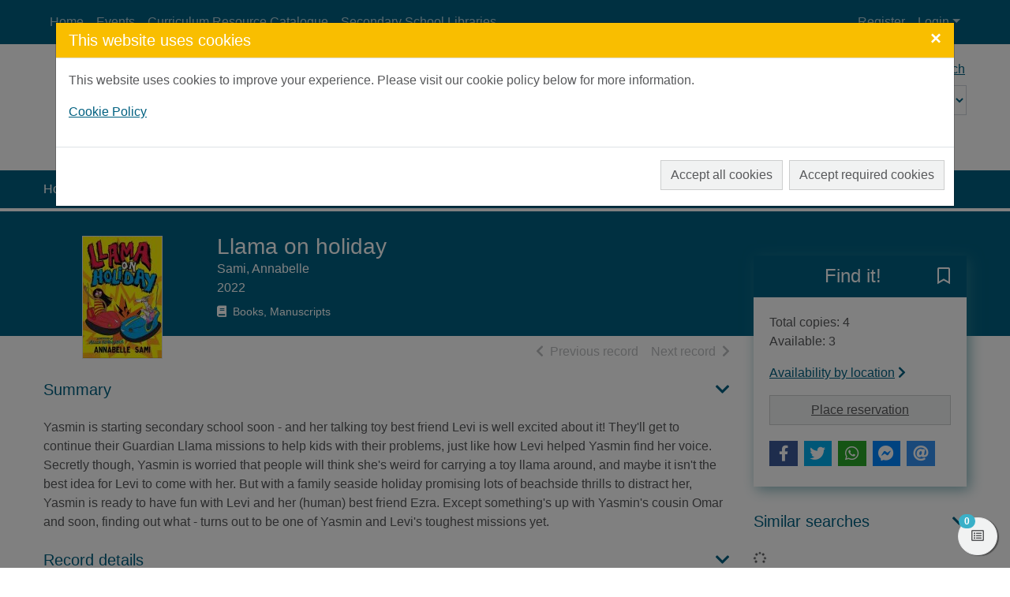

--- FILE ---
content_type: text/html; charset=UTF-8
request_url: https://aberdeenshire.spydus.co.uk/cgi-bin/spydus.exe/ENQ/WPAC/BIBENQ?SETLVL=&BRN=3026306
body_size: 66449
content:
<!DOCTYPE html>
<html lang="en" xmlns="http://www.w3.org/1999/xhtml" xmlns:x="http://www.w3.org/1999/xhtml" xmlns:msxsl="urn:schemas-microsoft-com:xslt" xmlns:civica="http://www.civica.com"><head prefix="og: http://ogp.me/ns# books: http://ogp.me/ns/books#" data-cookie="1"><meta charset="utf-8" /><meta http-equiv="x-ua-compatible" content="ie=edge" /><title>Llama on holiday / Annabelle Sami ; illustrated by Allen Fatimaharan. | Live Life Aberdeenshire</title><meta name="viewport" content="width=device-width, initial-scale=1, shrink-to-fit=no" /><meta name="description" content="Yasmin is starting secondary school soon - and her talking toy best friend Levi is well excited about it! They'll get to continue their Guardian Llama missions to help kids with their problems, j..." /><meta property="og:description" content="Yasmin is starting secondary school soon - and her talking toy best friend Levi is well excited about it! They'll get to continue their Guardian Llama missions to help kids with their problems, j..." /><meta name="robots" content="index, follow" /><link rel="canonical" href="https://aberdeenshire.spydus.co.uk/cgi-bin/spydus.exe/ENQ/WPAC/BIBENQ?SETLVL=&amp;BRN=3026306" /><meta property="og:url" content="https://aberdeenshire.spydus.co.uk/cgi-bin/spydus.exe/ENQ/WPAC/BIBENQ?SETLVL=&amp;BRN=3026306" /><meta property="og:image" content="https://livelifeaberdeenshire.org.uk/media/2044/lla_logo.png" /><link rel="apple-touch-icon" sizes="57x57" href="/favicon/apple-touch-icon-57x57.png" /><link rel="apple-touch-icon" sizes="60x60" href="/favicon/apple-touch-icon-60x60.png" /><link rel="apple-touch-icon" sizes="72x72" href="/favicon/apple-touch-icon-72x72.png" /><link rel="apple-touch-icon" sizes="76x76" href="/favicon/apple-touch-icon-76x76.png" /><link rel="apple-touch-icon" sizes="114x114" href="/favicon/apple-touch-icon-114x114.png" /><link rel="apple-touch-icon" sizes="120x120" href="/favicon/apple-touch-icon-120x120.png" /><link rel="apple-touch-icon" sizes="144x144" href="/favicon/apple-touch-icon-144x144.png" /><link rel="apple-touch-icon" sizes="152x152" href="/favicon/apple-touch-icon-152x152.png" /><link rel="apple-touch-icon" sizes="180x180" href="/favicon/apple-touch-icon-180x180.png" /><link rel="icon" type="image/png" href="/favicon/favicon-32x32.png" sizes="32x32" /><link rel="icon" type="image/png" href="/favicon/favicon-96x96.png" sizes="96x96" /><link rel="icon" type="image/png" href="/favicon/favicon-16x16.png" sizes="16x16" /><link rel="icon" type="image/png" href="/favicon/android-chrome-192x192.png" sizes="192x192" /><link rel="manifest" href="/favicon/manifest.json" /><meta name="msapplication-TileColor" content="#195959" /><meta name="msapplication-TileImage" content="/favicon/mstile-144x144.png" /><meta name="theme-color" content="#ffffff" /><meta property="og:site_name" content="Live Life Aberdeenshire" /><meta property="og:locale" content="en-AU" /><meta property="og:title" content="Llama on holiday / Annabelle Sami ; illustrated by Allen Fatimaharan." /><meta property="og:type" content="books.book" /><meta property="books:isbn" content="9780755503889" /><script src="/docs/WPAC/js/modernizr-spydus.js"></script><link href="/docs/WPAC/css/bootstrap.min.css" rel="stylesheet" /><link href="/docs/WPAC/css/kendo.default-main.min.css" rel="stylesheet" /><link href="/docs/WPAC/css/spydus.css" rel="stylesheet" /><link href="/docs/WPAC/fontawesome-pro-5.15.4-web/css/all.min.css" rel="stylesheet" /><link href="/docs/WPAC/fontawesome-pro-5.15.4-web/css/v4-shims.min.css" rel="stylesheet" /><link href="/docs/WPAC/css/jssocials.css" rel="stylesheet" /><link href="/docs/WPAC/css/jssocials-theme-flat.css" rel="stylesheet" /><script src="/docs/WPAC/js/timeout.js"></script><script defer="defer">
                setupTimeout(900, 20, '/cgi-bin/spydus.exe/MSGTRN/WPAC/TIMEOUT');
              </script><script src="/spyscripts/cookie.js"></script><script async="true" src="https://www.googletagmanager.com/gtag/js?id=G-LR92K74H7M"></script><script>
        var allowGA = false;
        var cookieVal = GetCookie("consentSettings" + getCookieLocationPort());
        if (cookieVal == 'ALL')
          allowGA = true;

        if (allowGA) {
          window.dataLayer = window.dataLayer || [];
          function gtag(){dataLayer.push(arguments);}
          gtag('js', new Date());
          gtag('config', 'G-LR92K74H7M');
        }
      </script><style type="text/css">
      body {
        background-color: rgba(255,255,255,1);
        color: rgba(88,89,91,1);
      }

      a {
        color: rgba(0, 96, 128, 1);
        text-decoration: none;
        font-weight: 400;
      }

        a:hover {
          color: rgba(88, 80, 148, 1);
          text-decoration: underline;
        }

      .container {
        max-width: 1200px;
      }

      h1, .h1 {
        font-size: 1.75rem;
      }

      h2, .h2 {
        font-size: 1.5rem;
      }

      h3, .h3 {
        font-size: 1.375rem;
      }

      h4, .h4 {
        font-size: 1.25rem;
      }

      h5, .h5 {
        font-size: 1.125rem;
      }

      header {
        
            background-image: url('https://livelifeaberdeenshire.org.uk/media/2870/banner.png');
          
      }

        header:before {
          background-color: rgba(38, 38, 38, 0);
        }

      #header-main {
        height: 160px;
        padding-top: 20px;
      }

      @media (min-width: 768px) {
        #header-main.header-large {
          height: 160px;
          padding-top: 20px;
        }
      }

      .header-logo img {
        width: 189px;
      }

      .navbar,
      #skiptocontent {
        background-color: rgba(0, 96, 128, 1);
      }

      .navbar-brand img {
        width: 83px;
        height: 24px;
      }

      .navbar-nav .nav-link {
        color: rgba(255,255,255,.7);
        text-decoration: none;
        font-weight: 400;
      }

      .navbar-nav .nav-link:hover,
      #skiptocontent a {
        color: rgba(255,255,255,1);
        text-decoration: none;
      }

      #header-search-advanced {
        color: rgba(0, 96, 128, 1);
        text-decoration: none;
        font-weight: 400;
      }

        #header-search-advanced:hover {
          color: rgba(0, 96, 128, 0.66);
          text-decoration: underline;
        }

      #header-search input {
        background-color: transparent;
        color: rgba(0, 96, 128, 1);
        border-bottom-color: rgba(0, 96, 128, 1);
      }

        #header-search input::placeholder {
          color: rgba(0, 96, 128, 1);
        }

      #header-search button {
        background-color: transparent;
        color: rgba(0, 96, 128, 1);
        border-bottom-color: rgba(0, 96, 128, 1);
      }

      #header-search select {
        background-color: rgba(255,255,255,.3);
        color: rgba(0, 96, 128, 1);
      }

        #header-search select option,
        #header-search select optgroup {
          color: rgba(0, 96, 128, 1);
      }

      ul.autocompleter-choices li.autocompleter-selected {
        background-color: rgba(58, 176, 200, 1);
        color: rgba(255,255,255,1);
      }

      .navbar-login {
        background-color: rgba(241,242,242,1);
      }

      @media (min-width: 992px) {
        .navbar-login {
          min-width: 350px;
        }
      }

      footer {
        background-color: rgba(0, 96, 128, 1);
        color: rgba(255,255,255,1);
        padding-top: 50px;
        padding-bottom: 50px;
      }

      footer a {
        color: rgba(255,255,255,1);
        text-decoration: none;
        font-weight: 400;
      }

        footer a:hover {
          color: rgba(255,255,255,1);
          text-decoration: underline;
      }

      #mylist-floating a {
        color: rgba(88,89,91,1);
      }

      .search-result-header h1 {
        font-size: 1.25rem;
      }

      @media (min-width: 768px) {
        .search-result-header h1 {
          font-size: 1.75rem;
        }
      }

      .main-content-header {
        color: rgba(0, 96, 128, 1);
      }

      .result-header-options {
        background-color: rgba(241,242,242,1);
      }

      .prvnxt {
        color: rgba(187,189,191,1);
      }

      #breadcrumbs {
        background-color: rgba(0, 96, 128, 1);
      }

        #breadcrumbs a {
          color: rgba(255,255,255,1);
          text-decoration: none;
          font-weight: 400;
        }

          #breadcrumbs a:hover {
            color: rgba(255,255,255,1);
            text-decoration: underline;
          }

      .breadcrumb-item + .breadcrumb-item:before {
        content: ">";
        color: rgba(255,255,255,1);
      }

      .breadcrumb-item.active {
        color: rgba(232,255,255,1);
      }

      .btn-primary {
        color: rgba(88, 89, 91, 1);
        background-color: rgba(241, 242, 242, 1);
        border-color: rgba(0, 0, 0, 0.15);
      }
      
        .btn-primary:hover,
        .btn-primary:focus,
        .btn-primary.focus,
        .btn-primary:active,
        .btn-primary.active,
        .btn-primary:disabled,
        .btn-primary.disabled,
        .show > .btn-primary.dropdown-toggle {
          color: rgba(88, 89, 91, 1);
          background-color: rgba(230, 231, 232, 1) !important;
          border-color: rgba(187, 189, 191, 1) !important;
        }
        
      .btn-outline-primary {
        color: rgba(241, 242, 242, 1);
        border-color: rgba(241, 242, 242, 1);
      }

        .btn-outline-primary:hover,
        .btn-outline-primary:focus,
        .btn-outline-primary.focus,
        .btn-outline-primary:active,
        .btn-outline-primary.active {
          color: rgba(88, 89, 91, 1);
          background-color: rgba(241, 242, 242, 1) !important;
          border-color: rgba(241, 242, 242, 1) !important;
        }

      .btn-secondary {
        background-color: rgba(241,242,242,1);
        border-color: rgba(0, 0, 0, 0.15);
        color: rgba(88,89,91,1);
      }

        .btn-secondary:hover,
        .btn-secondary:active,
        .btn-secondary.active,
        .show &gt; .btn-secondary.dropdown-toggle {
          background-color: rgba(230,231,232,1);
          border-color: rgba(187,189,191,1);
          color: rgba(88,89,91,1);
        }

      .alert-info {
        color: rgba(12,84,96,1);
        background-color: rgba(197,230,218,1);
        border-color: rgba(139,206,182,1);
      }

        .alert-info a {
          color: rgba(6,44,51,1);
        }

      .alert-update {
        color: rgba(0,0,0,1);
        background-color: rgba(253,245,244,1);
        border-color: rgba(232,159,147,1);
      }

      .alert-warning {
        color: rgba(103, 81, 13, 1);
        background-color: rgba(255, 238, 186, 1);
        border-color: rgba(255,238,186,1);
      }

        .alert-warning a {
          color: rgba(83,63,3,1);
        }

      .alert-danger {
        color: rgba(114,28,36,1);
        background-color: rgba(248,215,218,1);
        border-color: rgba(245,198,203,1);
      }

        .alert-danger a {
          color: rgba(73,18,23,1);
        }

      .alert-success {
        color: rgba(21,87,36,1);
        background-color: rgba(212,237,218,1);
        border-color: rgba(195,230,203,1);
      }

        .alert-success a {
          color: rgba(11,46,19,1);
        }

      .alert a {
        font-weight: 700;
      }

      .panel {
        background-color: rgba(241,242,242,1);
        border-color: rgba(0, 96, 128, 1);
      }

      .panel-header {
        background-color: rgba(0, 96, 128, 1);
      }

        .panel-header h5 {
          font-size: 1.125rem;
          font-weight: 500;
          color: rgba(255,255,255,1);
      }

      .panel-alert {
        border-color: rgba(231, 61, 80, 1);
      }

        .panel-alert .panel-header {
          background-color: rgba(231, 61, 80, 1);
      }

      .list-group-item-action:focus,
      .list-group-item-action:hover {
        background-color: rgba(230,231,232,1);
      }

      .list-group-item.active {
        background-color: rgba(0, 96, 128, 1);
        border-color: rgba(0, 96, 128, 1);
      }

      .modal-header {
        background-color: rgba(249, 190, 0, 1);
      }

        .modal-header button.close {
          color: rgba(255,255,255,1);
        }

      .modal-title {
        color: rgba(255,255,255,1);
      }

      .page-link {
        color: rgba(0, 96, 128, 1);
      }

        .page-link:hover {
          color: rgba(0, 96, 128, 1);
        }

      .page-item.active .page-link {
        background-color: rgba(0, 96, 128, 1);
        border-color: rgba(0, 96, 128, 1);
      }

      .page-item.disabled .page-link {
        color: rgba(187,189,191,1);
      }

      .form-horizontal .form-control,
      .form-horizontal .form-control:focus {
        background-color: rgba(241,242,242,1);
      }
      
      .form-buttons .btn-secondary {
        border-color: rgba(0,0,0,.15);
      }
    
      .form-options legend {
        color: rgba(0, 96, 128, 1);
      }

      .legend-sm {
        color: rgba(0, 96, 128, 1);
      }
      
      .form-static-text-alert {
        font-weight: 600;
        color: rgba(231, 61, 80, 1);
      }
      
      .label-required:before {
        content: "*";
        font-weight: 700;
        color: rgba(231, 61, 80, 1);
      }

      .label-selected:before {
        content: "*";
        font-weight: 700;
        color: rgba(0, 96, 128, 1);
      }
      
      .form-check.radio-inline:hover,
      .form-check.radio-inline.is-checked {
        border-color: rgba(0,0,0,.15);
        background-color: rgba(241,242,242,1);
      }

      .form-check.checkbox-shrink:hover,
      .form-check.checkbox-shrink.is-checked {
        border-color: rgba(0,0,0,.15);
        background-color: rgba(241,242,242,1);
      }
      
      .highlight {
        color: inherit;
        font-weight: inherit;
      }

      .rating {
        font-size: 1.25rem;
        color: rgba(249, 190, 0, 1) !important;
      }

      .badge-spydus {
        background-color: rgba(58, 176, 200, 1);
        color: rgba(255,255,255,1) !important;
      }
      
      .noimgsc {
        background-color: rgba(0, 96, 128, 1);
      }
      
      .noimgsc .bc1 {
        background-color: rgba(231, 61, 80, 1);
        color: rgba(255,255,255,1);
      }

      .noimgsc .bc2 {
        background-color: rgba(109, 205, 177, 1);
        color: rgba(255,255,255,1);
      }

      .noimgsc .bc3 {
        background-color: rgba(249, 190, 0, 1);
        color: rgba(61, 56, 52, 1);
      }

      .noimgsc .bc4 {
        background-color: rgba(58, 176, 200, 1);
        color: rgba(255,255,255,1);
      }

      .noimgsc .bc5 {
        background-color: rgba(88, 80, 148, 1);
        color: rgba(255,255,255,1);
      }

      .noimgsc .bc6 {
        background-color: rgba(163, 213, 93, 1);
        color: rgba(61, 56, 52, 1);
      }

      .noimgsc .bc7 {
        background-color: rgba(249, 190, 0, 1);
        color: rgba(61, 56, 52, 1);
      }

      .noimgsc .bc8 {
        background-color: rgba(109, 205, 177, 1);
        color: rgba(255,255,255,1);
      }

      .noimgsc .bc9 {
        background-color: rgba(88, 80, 148, 1);
        color: rgba(255,255,255,1);
      }

      .noimgsc .bc10 {
        background-color: rgba(231, 61, 80, 1);
        color: rgba(255,255,255,1);
      }
      
      @media (min-width: 992px) {
        .col-records-brief {
          padding-left: 3rem;
        }
      }
      
      .current-sort {
        text-decoration: underline;
      }
      
      .dropdown-item.sort-selected {
        color: rgba(248,249,250,1) !important;
        background-color: rgba(108,117,125,1) !important;
      }
      
      .availability a {
        color: rgba(0, 96, 128, 1);
        text-decoration: none;
        font-weight: 600;
      }

      .availability a:hover {
        color: rgba(0, 96, 128, 1);
        text-decoration: underline;
      }
      
      .card-list-image-header {
        background-color: rgba(0, 96, 128, 1);
        color: rgba(255,255,255,1);
      }

      .card-list .card-list-header-message .newTitle {
        color: rgba(241,98,78,1);
        font-size: 1.259rem;
        font-weight: 600;
      }

      .card-list .card-list-header-message .prevBorrowed {
        color: rgba(241,98,78,1);
        font-size: 1.259rem;
        font-weight: 600;
      }

      .card-grid-image-header {
      background-color: rgba(231, 61, 80, 1);
        color: rgba(255,255,255,1);
      }
      
      .card-grid-image-body .recfrmt-icon {
        background-color: rgba(0,0,0,1);
        color: rgba(255,255,255,1);
      }

      .card-grid .card-text.newTitle {
        color: rgba(241,98,78,1);
        font-size: 1.259rem;
        font-weight: 600;
      }

      .card-grid .card-text.prevBorrowed {
        color: rgba(241,98,78,1);
        font-size: 1.259rem;
        font-weight: 600;
      }

      .fd-feature {
      margin-top: .25rem;
        background-color: rgba(0, 96, 128, 1);
      }

      .fd-feature .card {
        color: rgba(255,255,255,1);
      }

      .fd-feature .card a {
        color: rgba(255,255,255,1);
      }

      .fd-feature .card-text.newTitle {
        color: rgba(255,255,255,1);
        font-size: 1.25rem;
        font-weight: 600;
      }

      .fd-feature .card-text.prevBorrowed {
        color: rgba(255,255,255,1);
        font-size: 1.25rem;
        font-weight: 600;
      }

      .fd-availability .card-header {
      color: rgba(255,255,255,1);
        background-color: rgba(0, 96, 128, 1);
      }
      
      @media (min-width: 768px) {
        .fd-availability .card {
          box-shadow: .25rem .25rem 1rem rgba(59,136,149,.6);
        }
      }
      
      .fd-caption {
        font-weight: 600;
      }
      
      .openinghours-day {
        font-weight: 700;
      }

      .holiday-dates {
        font-weight: 700;
      }

      #imageViewer {
        height: 200px;
      }

      @media (min-width: 768px) {
        #imageViewer {
          height: 400px;
        }
      }

      .counter .form-check:hover {
        background-color: rgba(230,231,232,1);
      }

      .counter .form-check.is-checked {
        background-color: rgba(255,236,211,1);
      }
      
      .thumb-container {
        background: rgba(241,242,242,1);
        border-color: rgba(230,231,232,1);
      }
      
      @media (min-width: 992px) {
        .brw-loggedin {
          width: 14rem;
        }

        .brw-loggedin.show {
          background-color: rgba(58, 176, 200, 1);
          color: rgba(255,255,255,1);
        }

        .brw-loggedin.show #navbarLoginMenuLinkName {
          color: rgba(255,255,255,1);
        }

        .brw-loggedin .dropdown-menu {
          background-color: rgba(58, 176, 200, 1);
          width: 14rem;
          border-color: rgba(58, 176, 200, 1);
        }

        .brw-loggedin .dropdown-menu a {
          color: rgba(255,255,255,1);
        }

        .brw-loggedin .dropdown-header {
          color: rgba(255,255,255,1);
        }

        .brw-loggedin .dropdown-menu a:hover,
        .brw-loggedin .dropdown-menu a:focus,
        .brw-loggedin .dropdown-menu a:active {
          color: rgba(255,255,255,1);
          background-color: rgba(111, 191, 208, 1);
        }

        .brw-loggedin .dropdown-divider {
          border-top-color: rgba(111, 191, 208, 1);
        }
      }
      
      .brw-dashboard-item {
        color: rgba(255,255,255,1);
        background-color: rgba(0, 96, 128, 1);
      }

      .brw-dashboard-item:hover {
        background-color: rgba(0, 96, 128, 1) !important;
        color: rgba(255,255,255,1);
      }
      
      .brw-dashboard-alert-danger {
        background-color: rgba(0, 96, 128, 1);
      }

      .brw-dashboard-alert-success {
        background-color: rgba(109, 205, 177, 1);
      }
      
      .is-new .brw-message-text {
        font-weight: 700;
      }
      
      .loan-overdue {
        font-weight: 500;
        color: rgba(0, 96, 128, 1);
      }

      .loan-due-today {
        font-weight: 500;
        color: rgba(0, 96, 128, 1);
      }

      .loan-due-soon {
        font-weight: 500;
        color: rgba(0, 96, 128, 1);
      }

      .loan-reserved {
        font-weight: 500;
        color: rgba(0, 96, 128, 1);
      }
      
      .table-stacked .dropdown-item {
        color: rgba(88,89,91,1) !important;
      }
      
      .tab-container-collapse .tab-container-head span {
        color: rgba(0, 96, 128, 1);
      }

      a.header-collapse {
        color: rgba(0, 96, 128, 1);
      }

      a.header-collapse:hover {
        color: rgba(0, 96, 128, 1);
      }
      
      .tab-container-fixed {
        box-shadow: .125rem .125rem .75rem rgba(0,0,0,.125);
      }

      .tab-container-head h2 {
        font-size: 1.25rem;
      }
      
      .tab-container-fixed .tab-container-head h2 {
        background-color: rgba(0, 96, 128, 1);
        color: rgba(255,255,255,1);
      }
      
      .facet-oper-and {
        background-color: rgba(0, 96, 128, 1);
        border-color: rgba(0, 96, 128, 1);
        color: rgba(255,255,255,1);
      }

      .facet-oper-not {
        background-color: rgba(0, 96, 128, 1);
        border-color: rgba(0, 96, 128, 1);
        color: rgba(255,255,255,1);
      }
      
      .facet-group-header:hover {
        background-color: rgba(230,231,232,1);
      }

      .facet-group-header a {
        color: rgba(61, 56, 52, 1);
        font-weight: 600;
      }

      .facet-group-header a:hover {
        color: rgba(61, 56, 52, 1);
      }

      .facet-group-header a.collapsed {
        font-weight: 400;
      }
      
      .menu-group-header:hover {
        background-color: rgba(230,231,232,1);
      }

      .menu-group-header a {
        color: rgba(88,89,91,1);
        font-weight: 600;
      }

      .menu-group-header a:hover {
        color: rgba(88,89,91,1);
      }

      .menu-group-header a.collapsed {
        font-weight: 400;
      }

      .event-inprogress {
        font-weight: 700;
        color: rgba(109, 205, 177, 1);
      }

      .event-cancelled {
        font-weight: 700;
        color: rgba(231, 61, 80, 1);
      }

      .event-closed {
        font-weight: 700;
        color: rgba(231, 61, 80, 1);
      }

      .event-complete {
        font-weight: 700;
        color: rgba(231, 61, 80, 1);
      }

      .event-full {
        font-weight: 600;
        color: rgba(8, 62, 82, 1);
      }

      .event-registrationreq {
        font-weight: 700;
        color: rgba(8,62,82,1);
      }

      .event-noregistration {
        font-weight: 700;
        color: rgba(255, 255, 255, 1);
      }

      .event-venueregistration {
        font-weight: 700;
        color: rgba(0, 96, 128, 1);
      }

      .event-fee {
        font-weight: 700;
        color: rgba(0, 96, 128, 1);
      }

      .event-free {
        font-weight: 700;
        color: rgba(255, 255, 255, 1);
      }

      .event-postponed-brief {
        font-weight: 700;
        color: rgba(255,0,0,1);
      }

      .event-postponed-full {
        font-weight: 700;
        color: rgba(0,255,255,1);
      }

      .evreg-confirmed {
        font-weight: 700;
        color: rgba(109, 205, 177, 1);
      }

      .evreg-pendingpayment {
        font-weight: 700;
        color: 700;
      }

      .evreg-onwaitlist {
        font-weight: 700;
        color: rgba(88, 80, 148, 1);
      }

      .evreg-cancelled {
        font-weight: 700;
        color: rgba(231, 61, 80, 1);
      }

      .evreg-eventcancelled {
        font-weight: 700;
        color: rgba(231, 61, 80, 1);
      }

      .evreg-eventcomplete {
        font-weight: 400;
        color: rgba(88,89,91,1);
      }

      a.card-event-header-fixed {
        background-color: rgba(0, 96, 128, 1);
        color: rgba(255,255,255,1);
      }

      a.card-event-header-fixed:hover {
        color: rgba(255,255,255,1);
      }

      a.card-event-header-overlay {
        background-color: rgba(0, 96, 128, 1);
        color: rgba(255,255,255,1);
      }

      a.card-event-header-overlay:hover {
        color: rgba(255,255,255,1);
      }
      
      .bookings .bookings-header-daymonth {
        background-color: rgba(0, 96, 128, 1);
        color: rgba(255,255,255,1);
      }

      .bookings .bookings-header-daytime {
        background-color: rgba(0, 96, 128, 1);
        color: rgba(255,255,255,1);
      }

      .bookings .bookings-item.odd {
        background-color: rgba(241,242,242,1);
      }

      .bookings .bookings-item.even {
        background-color: transparent;
      }
      
      .booking-unavail {
        color: rgba(231, 61, 80, 1);
      }
      
      .booking-mybooking {
        color: rgba(88, 80, 148, 1);
      }
      
      .booking-booked {
        color: rgba(109, 205, 177, 1);
      }
      
      .booking-alert {
        color: rgba(231, 61, 80, 1);
      }

      .wc1 a { 
        font-size: 0.8rem; 
        font-weight: 400; 
        color: rgba(8,62,82,1);
      }

      .wc2 a { 
        font-size: 0.8rem; 
        font-weight: 700; 
        color: rgba(54,125,138,1);
      }

      .wc3 a { 
        font-size: 0.95rem; 
        font-weight: 400; 
        color: rgba(8,62,82,1);
      }

      .wc4 a { 
        font-size: 0.95rem; 
        font-weight: 700; 
        color: rgba(54,125,138,1);
      }

      .wc5 a { 
        font-size: 1.1rem; 
        font-weight: 400; 
        color: rgba(8,62,82,1);
      }

      .wc6 a { 
        font-size: 1.1rem; 
        font-weight: 700; 
        color: rgba(54,125,138,1);
      }

      .wc7 a { 
        font-size: 1.25rem; 
        font-weight: 400; 
        color: rgba(8,62,82,1);
      }

      .wc8 a { 
        font-size: 1.25rem; 
        font-weight: 700; 
        color: rgba(54,125,138,1);
      }

      .wc9 a { 
        font-size: 1.4rem; 
        font-weight: 400; 
        color: rgba(8,62,82,1);
      }

      .wc10 a { 
        font-size: 1.4rem; 
        font-weight: 700; 
        color: rgba(54,125,138,1);
      }
      
      #toggleSearch {
        color: rgba(255,255,255,1);
      }

      #toggleLogin {
        color: rgba(255,255,255,1);
      }

      .navbar-toggler.collapsed .navbar-toggler-icon,
      .navbar-toggler.collapsed .navbar-toggler-icon:before,
      .navbar-toggler.collapsed .navbar-toggler-icon:after,
      .navbar-toggler .navbar-toggler-icon:after,
      .navbar-toggler .navbar-toggler-icon:before {
        background-color:  rgba(255,255,255,1);
      }
    </style><style type="text/css">#header-search-advanced {
text-decoration: underline;
}
a {
text-decoration: underline;
}
a:hover {
text-decoration: none;
}
.noimgsc {
box-shadow: none;
}
.img-gallery-item .noimgsc {
padding: 0.25rem;
border: 1px solid #e6e7e8;
background-color: rgba(0, 0, 0, 0);
height: 170px;
width: 90%
}
.tab-container-GD {
box-shadow: none;
}
.card-event img {
height: 180px;
object-fit: cover;
}
.navbar-brand img {
object-fit: contain;
}</style><script type="application/ld+json" xmlns="">
          {
          "@context": "http://schema.org",
          "@id": "https://aberdeenshire.spydus.co.uk/book#3026306",
          "@type": "Book",
          
          "name": "Llama on holiday",
          
            "isFamilyFriendly": "true",
          
            "datePublished": "2022",
          
            "publisher": "London : Farshore, 2022.",
          
            "inLanguage": [
            
              {
              "@type": "Language",
              "name": "English"
              }
            ],
          
            "author": [
            
              {
              "@type": "Person",
              "@id": "https://aberdeenshire.spydus.co.uk/author#69025655",
              
              "name": "Sami, Annabelle"
              }
            ],
          
            "contributor": [
            
              {
              "@type": "Person",
              "@id": "https://aberdeenshire.spydus.co.uk/author#64816317",
              
              "name": "Fatimaharan, Allen"
              }
            ],
          
            "exampleOfWork": [
            
              {
              "@type": "Book",
              "isbn": "9780755503889",
              "sameAs": "https://books.google.com.au/books?isbn=9780755503889"
                "bookFormat": "Paperback"
              
              }
            ],
          
            "description": "Yasmin is starting secondary school soon - and her talking toy best friend Levi is well excited about it! They'll get to continue their Guardian Llama missions to help kids with their problems, just like how Levi helped Yasmin find her voice. Secretly though, Yasmin is worried that people will think she's weird for carrying a toy llama around, and maybe it isn't the best idea for Levi to come with her. But with a family seaside holiday promising lots of beachside thrills to distract her, Yasmin is ready to have fun with Levi and her (human) best friend Ezra. Except something's up with Yasmin's cousin Omar and soon, finding out what - turns out to be one of Yasmin and Levi's toughest missions yet.",
          
            "about": [
            
              {
                  "name": "Shah, Yasmin"
                
              }
            ],
          
            "genre": [
            
                  "Children's stories."
                ,
                  "Fiction 9+."
                ,
                  "General Stories."
                
            ],
          
          "url": "https://aberdeenshire.spydus.co.uk/cgi-bin/spydus.exe/ENQ/WPAC/BIBENQ?SETLVL=&BRN=3026306",
          "isAccessibleForFree": true
          }
        </script></head><body data-instcode="ABERS" data-subsite=""><div id="skiptocontent"><a href="#mainContent" class="sr-only sr-only-focusable" accesskey="9">Skip to main content</a></div><div id="hidden-dialogs"><div class="modal fade" id="confirmDlg" tabindex="-1" role="dialog" aria-labelledby="confirmDlgLabel" aria-hidden="true"><div class="modal-dialog" role="document"><div class="modal-content"><div class="modal-header"><h4 class="modal-title" id="confirmDlgLabel">Confirm Action</h4><button type="button" class="close" data-dismiss="modal" aria-label="Close"><span aria-hidden="true">&times;</span></button></div><div class="modal-body"><p><span id="confirmMessage">Confirmation message</span></p></div><div class="modal-footer"><button type="button" class="btn btn-secondary" data-dismiss="modal">Close</button><button type="button" id="confirmTarget" class="btn btn-primary" onclick="return closeConfirmDlg();">Confirm</button></div></div></div></div><div class="modal fade" id="alertDlg" tabindex="-1" role="dialog" aria-labelledby="alertDlgLabel" aria-hidden="true"><div class="modal-dialog" role="document"><div class="modal-content"><div class="modal-header"><h4 class="modal-title" id="alertDlgLabel">Alert</h4><button type="button" class="close" data-dismiss="modal" aria-label="Close"><span aria-hidden="true">&times;</span></button></div><div class="modal-body"><p><span id="alertMessage">Alert message</span></p></div><div class="modal-footer"><button type="button" class="btn btn-secondary" data-dismiss="modal">Close</button></div></div></div></div><div class="modal fade" id="holdingsDlg" tabindex="-1" role="dialog" aria-labelledby="holdingsDlgLabel" aria-hidden="true"><div class="modal-dialog modal-lg" role="document"><div class="modal-content"><div class="modal-header"><h4 class="modal-title" id="holdingsDlgLabel">Availability<span id="tabHoldingsLoading" class="ml-2"><span class="fas fa-spinner fa-pulse"></span><span class="sr-only">Loading...</span></span></h4><button type="button" class="close" data-dismiss="modal" aria-label="Close"><span aria-hidden="true">&times;</span></button></div><div class="modal-body"><div id="tabHoldingsLoaded"></div></div><div class="modal-footer"><button type="button" id="holdingsDlg-plcrsv" class="btn btn-primary" style="display: none;">Place reservation</button><button type="button" class="btn btn-secondary" data-dismiss="modal">Close</button></div></div></div></div><div class="modal fade" id="newSVLDlg" tabindex="-1" role="dialog" aria-labelledby="newSVLDlgLabel" aria-hidden="true"><div class="modal-dialog" role="document"><div class="modal-content"><form id="newSVLForm" name="newSVLForm" method="post" action="#" novalidate="novalidate" data-hideonsubmit="true"><div class="modal-header"><h4 class="modal-title" id="newSVLDlgLabel">Add new saved list</h4><button type="button" class="close" data-dismiss="modal" aria-label="Close"><span aria-hidden="true">&times;</span></button></div><div class="modal-body"><div class="form-group"><label for="SVLNAME" class="label-required">New saved list description:</label><input type="text" name="SVLNAME" id="SVLNAME" class="form-control" pattern="^[\w ]*$" required="required" aria-describedby="helpSVLNAME" aria-labelledby="valSVLNAMEmsg" /><div class="invalid-feedback" aria-live="polite" id="valSVLNAMEmsg">Please enter your saved list description in the required format.</div><small class="form-text text-muted" id="helpSVLNAME">Please enter a description for your new saved list. Your saved list description may contain only letters, numbers, spaces and underscores.</small></div></div><div class="modal-footer"><button type="button" class="btn btn-secondary" data-dismiss="modal">Close</button><button type="submit" class="btn btn-primary">Add</button></div></form></div></div></div><div class="modal fade" id="iFrameDlg" tabindex="-1" role="dialog" aria-labelledby="iFrameDlgLabel" aria-hidden="true"><div class="modal-dialog modal-lg" role="document"><div class="modal-content"><div class="modal-header"><h4 class="modal-title" id="iFrameDlgLabel">External display</h4><button type="button" class="close" data-dismiss="modal" aria-label="Close"><span aria-hidden="true">&times;</span></button></div><div class="modal-body"><div class="embed-responsive embed-responsive-16by9"><iframe class="embed-responsive-item" frameborder="0"></iframe></div></div></div></div></div><div class="modal fade" id="offcanvasCookie" tabindex="-1" role="dialog" aria-labelledby="offcanvasCookieLabel" aria-hidden="true"><div class="modal-dialog modal-xl" role="document"><div class="modal-content"><div class="modal-header"><h4 class="modal-title" id="offcanvasCookieLabel">This website uses cookies</h4><button type="button" class="close" data-dismiss="modal" aria-label="Close"><span aria-hidden="true">&times;</span></button></div><div class="modal-body"><p>This website uses cookies to improve your experience. Please visit our cookie policy below for more information.</p><p><a href="/cgi-bin/spydus.exe/MSGTRN/WPAC/COOKIEPOLICY" target="_blank">Cookie Policy</a></p></div><div class="modal-footer"><button type="button" class="btn btn-secondary mr-2 mr-md-0 ml-md-2 mb-2" id="offcanvasCookie_all">Accept all cookies</button><button type="button" class="btn btn-primary mr-2 mr-md-0 ml-md-2 mb-2" id="offcanvasCookie_req">Accept required cookies</button></div></div></div></div></div><header><nav class="navbar navbar-expand-lg"><div class="container"><button class="navbar-toggler collapsed" type="button" data-toggle="collapse" data-target="#header-navbar" aria-controls="header-navbar" aria-expanded="false" aria-label="Toggle navigation" title="Toggle navigation"><span class="navbar-toggler-icon"></span></button><button class="btn btn-secondary d-lg-none" id="toggleLogin" type="button" aria-label="User menu" title="User menu"><span class="fas fa-user"></span></button><button class="btn btn-secondary d-sm-none" id="toggleSearch" type="button" onclick="$('#header-main').toggleClass('d-none');" aria-label="Toggle search" title="Toggle search"><span class="fas fa-search"></span></button><a href="https://www.livelifeaberdeenshire.org.uk/libraries/" class="navbar-brand d-flex mx-auto d-lg-none"><img src="https://livelifeaberdeenshire.org.uk/media/2044/lla_logo.png" alt="Libraries website" /></a><div class="collapse navbar-collapse" id="header-navbar"><ul class="navbar-nav mr-auto mt-2 mt-lg-0"><li class="nav-item"><a class="nav-link" href="/spydus.html">Home</a></li><li class="nav-item"><a class="nav-link" href="/cgi-bin/spydus.exe/MSGTRN/WPAC/EVENTS?HOMEPRMS=EVSESPARAMS">Events</a></li><li class="nav-item"><a class="nav-link" href="/cgi-bin/spydus.exe/MSGTRN/WPAC/HOME?HOMEPRMS=UD_CURRICULUM">Curriculum Resource Catalogue</a></li><li class="nav-item"><a class="nav-link" href="/cgi-bin/spydus.exe/MSGTRNGEN/WPAC/ACALAND?HOMEPRMS=UD_ACALAND">Secondary School Libraries</a></li></ul><ul class="navbar-nav"><li class="nav-item"><a class="nav-link" href="/cgi-bin/spydus.exe/MSGTRN/WPAC/JOIN">Register</a></li><li class="nav-item dropdown"><a class="nav-link dropdown-toggle" href="#" id="navbarLoginMenuLink" data-toggle="dropdown" aria-haspopup="true" aria-expanded="false" rel="nofollow">Login</a><div class="dropdown-menu dropdown-menu-right navbar-login" aria-labelledby="navbarLoginMenuLink"><form id="frmLogin" method="post" action="/cgi-bin/spydus.exe/PGM/WPAC/CCOPT/LB/2" novalidate="novalidate"><p>Login using your library account</p><fieldset><legend class="sr-only">Login with your library account</legend><div class="form-group"><label for="user_name">Borrower number:</label><input type="text" class="form-control" id="user_name" name="BRWLID" required="required" aria-describedby="helpLoginID" autocomplete="username" aria-labelledby="valuser_namemsg"></input><div class="invalid-feedback" aria-live="polite" id="valuser_namemsg">Please enter your borrower number</div><small id="helpLoginID" class="form-text text-muted">Your borrower number is the barcode from your library card</small></div><div class="form-group"><label for="user_password">PIN:</label><input type="password" class="form-control" id="user_password" name="BRWLPWD" required="required" aria-describedby="helpLoginPassword" autocomplete="current-password" aria-labelledby="valuser_passwordmsg"></input><div class="invalid-feedback" aria-live="polite" id="valuser_passwordmsg">Please enter your PIN</div><small id="helpLoginPassword" class="form-text text-muted">Your PIN must be a 4 digit number.</small></div><div class="form-group"><div class="g-recaptcha-init" data-sitekey="6Ldc0aclAAAAAJdKPgtouWrqiEGZyT_lAZMe0Uzc"></div></div></fieldset><button type="submit" class="btn btn-primary btn-block my-3 btn-submit g-recaptcha-btn">Login</button><div class="navbar-login-footer"><div class="navbar-login-forgot"><a href="/cgi-bin/spydus.exe/PGM/WPAC/CCOPT/RPWD/1" rel="nofollow">Forgot your PIN?</a></div><div class="navbar-login-register"><span>Not a member? </span><a href="/cgi-bin/spydus.exe/MSGTRN/WPAC/JOIN">Register now</a></div></div><fieldset hidden="true" class="form-hidden-fields"><legend class="sr-only">Hidden form elements</legend><input type="hidden" name="RDT" value="/cgi-bin/spydus.exe/FULL/WPAC/BIBENQ/193339938/82884971,1" /></fieldset></form></div></li></ul></div></div></nav><div id="header-main" class="d-none d-sm-block"><div class="container"><div class="row no-gutters"><div class="col-3 d-none d-lg-block align-self-center header-logo"><a href="https://www.livelifeaberdeenshire.org.uk/libraries/"><img src="https://livelifeaberdeenshire.org.uk/media/2044/lla_logo.png" class="img-fluid" alt="Libraries website" /></a><span></span></div><div class="col"><form id="header-search" method="get" action="/cgi-bin/spydus.exe/ENQ/WPAC/BIBENQ"><div class="d-flex justify-content-end"><a href="/cgi-bin/spydus.exe/MSGTRN/WPAC/COMB" id="header-search-advanced" data-defadvpage="COMB">Advanced search</a></div><fieldset><legend class="sr-only">Header quickfind search</legend><div class="row justify-content-end"><div class="col-12 col-sm col-md-7 col-lg-7 pr-sm-1 mb-2"><div class="input-group"><label for="header-search-entry" class="sr-only">Search Terms</label><input type="text" name="ENTRY" id="header-search-entry" class="form-control" maxlength="200" value="" placeholder="Search by keyword" /><div class="input-group-append"><button type="submit" id="header-search-submit" class="btn btn-secondary" aria-label="Search" title="Search"><span class="fas fa-search"></span></button></div></div></div><div class="col-12 col-sm-auto pl-sm-1"><select class="form-control" title="Search type" onchange="headerSearchOptionChange(event)" aria-label="Search options"><optgroup label="Library catalogue" data-advpage="COMB"><option data-tpc="WPAC/BIBENQ" data-sorts="SQL_REL_BIB" data-cf="PUBLIC" data-qry="" data-qrytext="Public libraries">Public libraries</option><option data-tpc="WPAC/BIBENQ" data-sorts="SQL_REL_BIB" data-cf="GEN" data-qry="" data-qrytext="Full catalogue">Full catalogue</option><option data-tpc="WPAC/BIBENQ" data-sorts="SQL_REL_BIB" data-cf="LOCAL" data-qry="" data-qrytext="Local studies">Local studies</option><option data-tpc="WPAC/BIBENQ" data-sorts="SQL_REL_BIB" data-cf="" data-qry="FIC: (C / F / J / 1) - AUD: (J / A / B / C / D)" data-qrytext="Adult fiction">Adult fiction</option><option data-tpc="WPAC/BIBENQ" data-sorts="SQL_REL_BIB" data-cf="" data-qry="DYN: FBK - FIC: (C / F / J / 1) - AUD: (J / A / B / C / D)" data-qrytext="Adult non fiction">Adult non fiction</option><option data-tpc="WPAC/BIBENQ" data-sorts="SQL_REL_BIB" data-cf="" data-qry="BTYP: I" data-qrytext="Audiobooks">Audiobooks</option><option data-tpc="WPAC/BIBENQ" data-sorts="SQL_REL_BIB" data-cf="" data-qry="BIO: (A / B / C / D)" data-qrytext="Biographies">Biographies</option><option data-tpc="WPAC/BIBENQ" data-sorts="SQL_REL_BIB" data-cf="" data-qry="BIBITM&gt; (DYN: XDA + ITMXDATYP: A + FILTER: 1)" data-qrytext="eAudiobooks">eAudiobooks</option><option data-tpc="WPAC/BIBENQ" data-sorts="SQL_REL_BIB" data-cf="" data-qry="BIBITM&gt; (DYN: XDA + ITMXDATYP: B + FILTER: 1)" data-qrytext="eBooks">eBooks</option><option data-tpc="WPAC/BIBENQ" data-sorts="SQL_REL_BIB" data-cf="" data-qry="BIBITM&gt; (DYN: XDA + ITMXDATYP: S + FILTER: 1)" data-qrytext="eMagazines">eMagazines</option><option data-tpc="WPAC/BIBENQ" data-sorts="SQL_REL_BIB" data-cf="" data-qry="FIC: (C / F / J / 1) + AUD: (C / D)" data-qrytext="Young adult fiction">Young adult fiction</option><option data-tpc="WPAC/BIBENQ" data-sorts="SQL_REL_BIB" data-cf="" data-qry="FIC: (C / F / J / 1) + AUD: (J / A / B)" data-qrytext="Junior fiction">Junior fiction</option><option data-tpc="WPAC/BIBENQ" data-sorts="SQL_REL_BIB" data-cf="" data-qry="DYN: FBK - FIC: (C / F / J / 1) + AUD: (J / A / B)" data-qrytext="Junior non fiction">Junior non fiction</option><option data-tpc="WPAC/BIBENQ" data-sorts="SQL_REL_BIB" data-cf="" data-qry="BS: 'LARGE PRINT' / EDN: 'LARGE PRINT' / FOI: D" data-qrytext="Large print">Large print</option></optgroup></select></div></div></fieldset><fieldset hidden="true"><legend class="sr-only">Hidden form elements</legend><input type="hidden" name="ENTRY_NAME" value="BS" /><input type="hidden" name="ENTRY_TYPE" value="K" /><input type="hidden" name="SORTS" value="SQL_REL_BIB" /><input type="hidden" name="GQ" value="" /><input type="hidden" name="CF" value="" disabled="disabled" /><input type="hidden" name="NRECS" value="20" /><input type="hidden" name="QRY" value="" /><input type="hidden" name="QRYTEXT" value="" /><input type="hidden" name="_SPQ" value="2" /></fieldset></form></div></div></div></div></header><main><div id="breadcrumbs"><div class="container"><div class="row"><div class="col col-md-9"><nav aria-label="breadcrumb"><ol class="breadcrumb"><li class="breadcrumb-item"><a href="/spydus.html">Home</a></li><li class="breadcrumb-item active" aria-current="page">Full display</li></ol></nav></div></div></div></div><div class="result-content-records" id="mainContent"><div class="fd-feature"><div class="container"><div class="row"><div class="col-md-8 col-xl-9"><div class="card"><div class="row no-gutters align-items-center"><div class="col-4 fd-feature-image"><div class="fd-feature-image-thumbnail"><img src="" alt="Thumbnail for Llama on holiday" class="imgsc img-fluid d-block mx-auto" longdesc="https://www.bibdsl.co.uk/xmla/image-service.asp?ISBN=9780755503889&amp;SIZE=s&amp;DBM=dsnfdhjsbfdshjfdshjfghdshjfgdshjfgdshjfgsdhjfgdhjsbgfsdhjbfdhjsfbddfb&amp;ERR=blank.gif&amp;SSL=true**" title="Llama on holiday" data-deficon="" /></div></div><div class="col fd-feature-text"><div class="card-body pr-0"><h1 class="card-title"><span class="d-block">Llama on holiday</span></h1><div class="card-text recdetails"><span class="d-block">Sami, Annabelle</span><span class="d-block">2022</span></div><div class="card-text recfrmt"><span class="fas fa-book mr-2" aria-hidden="true"></span>Books, Manuscripts</div></div></div></div></div></div></div></div></div><div class="container"><div class="row prvnxt fd-prvnxt-header"><div class="col-md-8 col-xl-9 text-right"><nav aria-label="Search results previous and next records"><ul class="list-inline mb-0 d-flex justify-content-between d-md-block"><li class="list-inline-item prv"><span><span class="fas fa-chevron-left pr-2"></span>Previous record<span class="sr-only"> of search results</span></span></li><li class="list-inline-item nxt"><span>Next record<span class="sr-only"> of search results</span><span class="fas fa-chevron-right pl-2"></span></span></li></ul></nav></div></div><div class="row"><div class="col-12 d-md-none fd-availability fd-availability-mobile"><div class="card"><h2 class="card-header">Find it!<div class="fd-availability-buttons"><a href="/cgi-bin/spydus.exe/XSVL/WPAC/BIBENQ/193339938/82884971?RSVL=82884971" role="button" class="btn btn-bookmark" data-svlirn="82884971" title="Remove this item from your current list" rel="nofollow"><span class="fas fa-bookmark fa-lg"></span><span class="sr-only">Remove Llama on holiday from your current list</span></a><a href="/cgi-bin/spydus.exe/XSVL/WPAC/BIBENQ/193339938/82884971?SVL=82884971" role="button" class="btn btn-bookmark is-active" data-svlirn="82884971" title="Save this item to your current list" rel="nofollow"><span class="far fa-bookmark fa-lg"></span><span class="sr-only">Save Llama on holiday to your current list</span></a></div></h2><div class="card-body"><p class="card-text mb-0">Total copies: 4</p><p class="card-text mb-0">Available: 3</p><div class="card-text mt-3"><a href="/cgi-bin/spydus.exe/XHLD/WPAC/BIBENQ/193339938/82884971" data-toggle="modal" data-target="#holdingsDlg" rel="nofollow" data-plcrsv="/cgi-bin/spydus.exe/PGM/WPAC/CCOPT/193339938/82884971/V?RDT=/cgi-bin/spydus.exe/PGM/WPAC/CCOPT/193339938/82884971/V?RDT=/cgi-bin/spydus.exe/PGM/WPAC/CCOPT/193339938/82884971/R|FRMTYP=R&amp;FRMTYP=R">Availability by location<span class="fas fa-chevron-right ml-1"></span></a></div><a class="btn btn-primary btn-block mt-3" href="/cgi-bin/spydus.exe/PGM/WPAC/CCOPT/193339938/82884971/V?RDT=/cgi-bin/spydus.exe/PGM/WPAC/CCOPT/193339938/82884971/V?RDT=/cgi-bin/spydus.exe/PGM/WPAC/CCOPT/193339938/82884971/R|FRMTYP=R&amp;FRMTYP=R" role="button" rel="nofollow">Place reservation<span class="sr-only"> for Llama on holiday</span></a><div class="fd-share"></div><span></span></div></div></div><div class="col-md-8 col-xl-9"><div class="row"><div class="col-12"><div id="tabSUMMARY" class="tab-container tab-container-collapse tab-container-REC"><div id="tabSUMMARY-head" class="tab-container-head"><h2><a class="header-collapse" data-toggle="collapse" href="#tabSUMMARY-body" role="button" aria-expanded="true" aria-controls="tabSUMMARY-body">Summary</a></h2></div><div id="tabSUMMARY-body" class="tab-container-body collapse show" aria-labelledby="tabSUMMARY-head"><div id="divtabSUMMARY" class="tab-container-body-inner"><span class="d-block">Yasmin is starting secondary school soon - and her talking toy best friend Levi is well excited about it! They'll get to continue their Guardian Llama missions to help kids with their problems, just like how Levi helped Yasmin find her voice. Secretly though, Yasmin is worried that people will think she's weird for carrying a toy llama around, and maybe it isn't the best idea for Levi to come with her. But with a family seaside holiday promising lots of beachside thrills to distract her, Yasmin is ready to have fun with Levi and her (human) best friend Ezra. Except something's up with Yasmin's cousin Omar and soon, finding out what - turns out to be one of Yasmin and Levi's toughest missions yet.</span></div></div></div></div><div class="col-12"><div id="tabRECDETAILS" class="tab-container tab-container-collapse tab-container-REC"><div id="tabRECDETAILS-head" class="tab-container-head"><h2><a class="header-collapse" data-toggle="collapse" href="#tabRECDETAILS-body" role="button" aria-expanded="true" aria-controls="tabRECDETAILS-body">Record details</a></h2></div><div id="tabRECDETAILS-body" class="tab-container-body collapse show" aria-labelledby="tabRECDETAILS-head"><div id="divtabRECDETAILS" class="tab-container-body-inner"><div class="row"><div class="col-sm-3 col-md-3 fd-caption"><span>Main title: </span></div><div class="col pl-sm-0"><span class="d-block"><a href="/cgi-bin/spydus.exe/ENQ/WPAC/BIBENQ/193339938?TIH_TYPE=B&amp;TIH_NS=1&amp;TIH=LLAMA%20ON%20HOLIDAY"><span>Llama on holiday</span></a> / Annabelle Sami ; illustrated by Allen Fatimaharan.</span></div></div><div class="row"><div class="col-sm-3 col-md-3 fd-caption"><span>Author: </span></div><div class="col pl-sm-0"><span class="d-block"><a href="/cgi-bin/spydus.exe/ENQ/WPAC/BIBENQ/193339938?AUH_TYPE=B&amp;AUH_NS=1&amp;AUH=SAMI%20ANNABELLE"><span>Sami, Annabelle</span></a>, author</span><span class="d-block"><a href="/cgi-bin/spydus.exe/ENQ/WPAC/BIBENQ/193339938?AUH_TYPE=B&amp;AUH_NS=1&amp;AUH=FATIMAHARAN%20ALLEN"><span>Fatimaharan, Allen</span></a>, illustrator</span></div></div><div class="row"><div class="col-sm-3 col-md-3 fd-caption"><span>Imprint: </span></div><div class="col pl-sm-0"><span class="d-block">London : Farshore, 2022.</span></div></div><div class="row"><div class="col-sm-3 col-md-3 fd-caption"><span>Collation: </span></div><div class="col pl-sm-0"><span class="d-block">186 pages : illustrations (black and white) ; 20 cm</span></div></div><div class="row"><div class="col-sm-3 col-md-3 fd-caption"><span>Audience: </span></div><div class="col pl-sm-0"><span class="d-block">Juvenile.</span></div></div><div class="row"><div class="col-sm-3 col-md-3 fd-caption"><span>ISBN: </span></div><div class="col pl-sm-0"><span class="d-block">9780755503889 (pbk)</span></div></div><div class="row"><div class="col-sm-3 col-md-3 fd-caption"><span>Dewey class: </span></div><div class="col pl-sm-0"><span class="d-block">823.92</span><span class="d-block">F</span></div></div><div class="row"><div class="col-sm-3 col-md-3 fd-caption"><span>Local class: </span></div><div class="col pl-sm-0"><span class="d-block">JF</span><span class="d-block">FIC.J</span></div></div><div class="row"><div class="col-sm-3 col-md-3 fd-caption"><span>Language: </span></div><div class="col pl-sm-0"><span class="d-block">English</span></div></div><div class="row"><div class="col-sm-3 col-md-3 fd-caption"><span>Subject: </span></div><div class="col pl-sm-0"><span class="d-block"><a href="/cgi-bin/spydus.exe/ENQ/WPAC/BIBENQ/193339938?SUH_TYPE=B&amp;SUH_NS=1&amp;SUH=SHAH%20YASMIN%20FICTITIOUS%20CHARACTER%20JUVENILE%20FICTION"><span>Shah, Yasmin (Fictitious character) -- Juvenile fiction</span></a></span><span class="d-block"><a href="/cgi-bin/spydus.exe/ENQ/WPAC/BIBENQ/193339938?SUH_TYPE=B&amp;SUH_NS=1&amp;SUH=CHILDRENS%20STORIES"><span>Children's stories</span></a></span><span class="d-block"><a href="/cgi-bin/spydus.exe/ENQ/WPAC/BIBENQ/193339938?SUH_TYPE=B&amp;SUH_NS=1&amp;SUH=FICTION%209"><span>Fiction 9+</span></a></span><span class="d-block"><a href="/cgi-bin/spydus.exe/ENQ/WPAC/BIBENQ/193339938?SUH_TYPE=B&amp;SUH_NS=1&amp;SUH=GENERAL%20STORIES"><span>General Stories</span></a></span></div></div><div class="row"><div class="col-sm-3 col-md-3 fd-caption"><span>BRN: </span></div><div class="col pl-sm-0"><span class="d-block">3026306</span></div></div><div class="row"><div class="col-sm-3 col-md-3 fd-caption"><span>Bookmark link: </span></div><div class="col pl-sm-0"><span class="d-block"><a href="/cgi-bin/spydus.exe/ENQ/WPAC/BIBENQ?SETLVL=&amp;BRN=3026306" class="bookmark-link"><span>https://aberdeenshire.spydus.co.uk/cgi-bin/spydus.exe/ENQ/WPAC/BIBENQ?SETLVL=&amp;BRN=3026306</span></a></span></div></div><div class="row" id="moreInfo" style="display: none;"><div class="col-sm-3 col-md-3 fd-caption"><span>More Information:</span></div><div class="col pl-sm-0"><div id="googleBooksLink"></div><div id="libraryThingLink"></div></div></div></div></div></div></div><div class="col-12"><div id="tabTAGS" class="js-tab-container tab-container tab-container-collapse tab-container-REC" style="display: none;"><div id="tabTAGS-head" class="tab-container-head"><h2><a class="header-collapse" data-toggle="collapse" href="#tabTAGS-body" role="button" aria-expanded="true" aria-controls="tabTAGS-body">Tags</a></h2></div><div id="tabTAGS-body" class="tab-container-body collapse show" aria-labelledby="tabTAGS-head"><div id="divtabTAGS" class="tab-container-body-inner"><span class="fas fa-spinner fa-pulse"></span><span class="sr-only">Loading...</span><a id="urltabTAGS" href="/cgi-bin/spydus.exe/ENQ/WPAC/ALLENQ/193339938?QRY=IRN(82884971)&amp;SETLVL=SET&amp;FMT=TAGS&amp;XSLT=XTagDisplay.xsl" class="hidden" title="Tags"></a></div></div></div></div><div class="col-12"><div id="tabREVIEWS" class="js-tab-container tab-container tab-container-collapse tab-container-REC" style="display: none;"><div id="tabREVIEWS-head" class="tab-container-head"><h2><a class="header-collapse" data-toggle="collapse" href="#tabREVIEWS-body" role="button" aria-expanded="true" aria-controls="tabREVIEWS-body">Reviews</a></h2></div><div id="tabREVIEWS-body" class="tab-container-body collapse show" aria-labelledby="tabREVIEWS-head"><div id="divtabREVIEWS" class="tab-container-body-inner"><span class="fas fa-spinner fa-pulse"></span><span class="sr-only">Loading...</span><a id="urltabREVIEWS" href="/cgi-bin/spydus.exe/ENQ/WPAC/CMTENQ/193339938?QRY=CMD01%5C82884971%20%2B%20(CMD08%5CA%20/%20CMD08%5CU)&amp;QRYTEXT=Reviews%20for%20'Llama%20on%20holiday'&amp;SORTS=MAIN.CREATED_DATE.DESC]MAIN.CREATED_TIME.DESC&amp;SETLVL=SET&amp;FMT=TC&amp;MODE=GLB&amp;NRECS=20&amp;XSLT=XCmtDisplay.xsl&amp;NRECS=2" class="hidden" title="Reviews"></a></div></div></div></div></div></div><div class="col-md-4 col-xl-3"><div class="d-none d-md-block fd-availability fd-availability-desktop"><div class="card"><h2 class="card-header">Find it!<div class="fd-availability-buttons"><a href="/cgi-bin/spydus.exe/XSVL/WPAC/BIBENQ/193339938/82884971?RSVL=82884971" role="button" class="btn btn-bookmark" data-svlirn="82884971" title="Remove this item from your current list" rel="nofollow"><span class="fas fa-bookmark fa-lg"></span><span class="sr-only">Remove Llama on holiday from your current list</span></a><a href="/cgi-bin/spydus.exe/XSVL/WPAC/BIBENQ/193339938/82884971?SVL=82884971" role="button" class="btn btn-bookmark is-active" data-svlirn="82884971" title="Save this item to your current list" rel="nofollow"><span class="far fa-bookmark fa-lg"></span><span class="sr-only">Save Llama on holiday to your current list</span></a></div></h2><div class="card-body"><p class="card-text mb-0">Total copies: 4</p><p class="card-text mb-0">Available: 3</p><div class="card-text mt-3"><a href="/cgi-bin/spydus.exe/XHLD/WPAC/BIBENQ/193339938/82884971" data-toggle="modal" data-target="#holdingsDlg" rel="nofollow" data-plcrsv="/cgi-bin/spydus.exe/PGM/WPAC/CCOPT/193339938/82884971/V?RDT=/cgi-bin/spydus.exe/PGM/WPAC/CCOPT/193339938/82884971/V?RDT=/cgi-bin/spydus.exe/PGM/WPAC/CCOPT/193339938/82884971/R|FRMTYP=R&amp;FRMTYP=R">Availability by location<span class="fas fa-chevron-right ml-1"></span></a></div><a class="btn btn-primary btn-block mt-3" href="/cgi-bin/spydus.exe/PGM/WPAC/CCOPT/193339938/82884971/V?RDT=/cgi-bin/spydus.exe/PGM/WPAC/CCOPT/193339938/82884971/V?RDT=/cgi-bin/spydus.exe/PGM/WPAC/CCOPT/193339938/82884971/R|FRMTYP=R&amp;FRMTYP=R" role="button" rel="nofollow">Place reservation<span class="sr-only"> for Llama on holiday</span></a><div class="fd-share"></div><span></span></div></div></div><div id="tabSIMILARFACETS" class="js-tab-container tab-container tab-container-collapse tab-container-REC" style="display: none;"><div id="tabSIMILARFACETS-head" class="tab-container-head"><h2><a class="header-collapse" data-toggle="collapse" href="#tabSIMILARFACETS-body" role="button" aria-expanded="true" aria-controls="tabSIMILARFACETS-body">Similar searches</a></h2></div><div id="tabSIMILARFACETS-body" class="tab-container-body collapse show" aria-labelledby="tabSIMILARFACETS-head"><div id="divtabSIMILARFACETS" class="tab-container-body-inner"><span class="fas fa-spinner fa-pulse"></span><span class="sr-only">Loading...</span><a id="urltabSIMILARFACETS" href="/cgi-bin/spydus.exe/ENQ/WPAC/BIBENQ/193339938?QRY=03101%5C&lt;%20(03101%5C&gt;%20IRN(82884971)%20-%20TAG:%20155)%20/%20TAG01%5C&lt;%20(TAG01%5C&gt;%20IRN(82884971))&amp;XSLT=XBrowseFacets.xsl&amp;EFT=AHP&amp;EFT=AHC&amp;EFT=SER&amp;EFT=SHP&amp;EFT=SHT&amp;EFT=SHG&amp;EFT=SHL&amp;EFT=SHF&amp;EFTCNT=10&amp;EFTSRT=AAT&amp;FCTSA=1&amp;QRYTEXT=_NEWSET_193339938&amp;NRECS=1&amp;SETLVL=SET&amp;FCT=1&amp;FMT=NR" class="hidden" title="Similar searches"></a></div></div></div></div></div><div class="record-tab-containers-collapse"><div id="tabLOANS" class="js-tab-container tab-container tab-container-collapse tab-container-REC" style="display: none;"><div id="tabLOANS-head" class="tab-container-head"><h2><a class="header-collapse" data-toggle="collapse" href="#tabLOANS-body" role="button" aria-expanded="true" aria-controls="tabLOANS-body">People who borrowed this also borrowed</a></h2></div><div id="tabLOANS-body" class="tab-container-body collapse show" aria-labelledby="tabLOANS-head"><div id="divtabLOANS" class="tab-container-body-inner"><span class="fas fa-spinner fa-pulse"></span><span class="sr-only">Loading...</span><a id="urltabLOANS" href="/cgi-bin/spydus.exe/ENQ/WPAC/BIBENQ/193339938?QRY=(OND02%5C&gt;%20(OND01%5C&lt;%20(%20OND01%5C&gt;%20OND02%5C82884971)))%20%2B%20FORMAT:%20BIB%20-%20IRN(82884971)&amp;SORTS=NONE&amp;QRYTEXT=People%20who%20borrowed%20'Llama%20on%20holiday'%20also%20borrowed&amp;XSLT=XGalleryDisplay.xsl&amp;FMT=GD&amp;FCT=0&amp;NRECS=20&amp;SETLVL=SET&amp;GCN=LOANS&amp;SETID=193339938" class="hidden" title="People who borrowed this also borrowed"></a></div></div></div><div id="tabAUTHOR" class="js-tab-container tab-container tab-container-collapse tab-container-REC" style="display: none;"><div id="tabAUTHOR-head" class="tab-container-head"><h2><a class="header-collapse" data-toggle="collapse" href="#tabAUTHOR-body" role="button" aria-expanded="true" aria-controls="tabAUTHOR-body">Titles by this author</a></h2></div><div id="tabAUTHOR-body" class="tab-container-body collapse show" aria-labelledby="tabAUTHOR-head"><div id="divtabAUTHOR" class="tab-container-body-inner"><span class="fas fa-spinner fa-pulse"></span><span class="sr-only">Loading...</span><a id="urltabAUTHOR" href="/cgi-bin/spydus.exe/ENQ/WPAC/BIBENQ/193339938?QRY=MEA01%5C69025655&amp;SORTS=HBT.SOVR&amp;QRYTEXT=Titles%20by%20'Sami%2C%20Annabelle'&amp;XSLT=XGalleryDisplay.xsl&amp;FMT=GD&amp;FCT=0&amp;NRECS=20&amp;SETLVL=SET&amp;GCN=AUTHOR&amp;SETID=193339938" class="hidden" title="Titles by this author"></a></div></div></div></div><div class="row prvnxt fd-prvnxt-footer"><div class="col-12"><nav aria-label="Search results previous and next records"><ul class="list-inline mb-0 d-flex justify-content-between"><li class="list-inline-item prv"><span><span class="fas fa-chevron-left pr-2"></span>Previous record<span class="sr-only"> of search results</span></span></li><li class="list-inline-item nxt"><span>Next record<span class="sr-only"> of search results</span><span class="fas fa-chevron-right pl-2"></span></span></li></ul></nav></div></div></div></div></main><footer><div class="container"><h2 class="sr-only">Footer</h2><div class="row"><div class="col-sm"><h3>About us</h3><ul class="list-unstyled"><li><a href="https://livelifeaberdeenshire.org.uk/libraries/local-libraries/" target="_blank">Your local library</a></li><li><a href="https://livelifeaberdeenshire.org.uk/libraries/" target="_blank">Library Service home page</a></li><li><a href="https://livelifeaberdeenshire.org.uk/contact/" target="_blank">Contact us</a></li></ul></div><div class="col-sm"><h3>Services</h3><ul class="list-unstyled"><li><a href="/cgi-bin/spydus.exe/MSGTRNGEN/WPAC/BOOKPURCHASE">Request to purchase a book</a></li><li><a href="/cgi-bin/spydus.exe/PGM/WPAC/REQUEST?FNAME=RQINFO">Ask a Librarian</a></li><li><a href="/cgi-bin/spydus.exe/PGM/WPAC/REQUEST?FNAME=RQITEM">Inter Library Loan - Book or Article</a></li></ul></div><div class="col-sm"><h3>Policies</h3><ul class="list-unstyled"><li><a href="https://www.aberdeenshire.gov.uk/online/legal-notices" target="_blank">Legal Notices</a></li><li><a href="https://www.livelifeaberdeenshire.org.uk/libraries/rules-and-conditions-membership/" target="_blank">Conditions of Membership and Management Rules</a></li><li><a href="https://www.livelifeaberdeenshire.org.uk/media/10129/acceptable-use-policy-libraries-2024.pdf" target="_blank">Public Access – Acceptable Use Policy (AUP)</a></li><li><a href="https://publications.aberdeenshire.gov.uk/live-life-aberdeenshire-privacy-notices" target="_blank">Privacy Notices</a></li></ul></div></div><div class="row align-items-center"><div class="col-12 col-sm-6 col-md order-sm-2 text-center text-sm-right footer-logo"><img src="/docs/WPAC/images/spydus10-logo.png" width="138" height="39" alt="Spydus10 Logo" /></div><div class="col-12 col-sm-6 col-md order-sm-1 text-center text-sm-left "><span>Copyright 2023 Civica Pty Limited</span></div><div class="col d-flex align-items-center justify-content-center justify-content-md-start"><a data-toggle="modal" data-target="#offcanvasCookie" role="button" aria-controls="offcanvasCookie"><span class="far fa-cookie-bite"></span><span class="d-inline pl-2">Manage cookies</span></a><span></span></div></div></div></footer><div id="mylist-floating"><a href="/cgi-bin/spydus.exe/SVL/WPAC/ALLENQ?ISGLB=1&amp;NRECS=20" class="btn btn-secondary" rel="nofollow" title="View my active saved list"><span class="far fa-list-alt"></span><span class="sr-only">View my active saved list</span><div class="badge badge-pill badge-spydus" title="Saved list items count"><span class="svlcount">0</span><span class="sr-only"> items in my active saved list</span></div></a></div><div aria-live="polite" aria-atomic="true" class="d-flex justify-content-center align-items-center" style="height: 0;"><div id="redirectMsg" class="toast" role="alert" aria-live="polite" aria-atomic="true" data-autohide="false" style="position:fixed; top:2rem; display: none;"><div class="toast-header"><strong class="mr-auto">Redirect message</strong><button type="button" class="ml-2 mb-1 close" data-dismiss="toast" aria-label="Close"><span aria-hidden="true">&times;</span></button></div><div class="toast-body">You will be redirected if there is no further actions on this page</div></div></div><ul class="autocompleter-choices" style="display: none;"><li></li></ul><script src="/docs/WPAC/js/jquery-3.6.0.min.js"></script><script src="/docs/WPAC/js/bootstrap.bundle.min.js"></script><script src="/docs/WPAC/js/tabContainer.js"></script><script src="/docs/WPAC/js/jssocials.min.js"></script><script src="/docs/WPAC/js/spydus.js"></script><script src="/docs/WPAC/js/gq.js"></script><script src="/docs/WPAC/js/modal.js"></script><script src="/docs/WPAC/js/searchAutoComplete.js"></script><script src="/docs/WPAC/js/jquery-ui.min.js"></script><link href="/docs/WPAC/css/jquery-ui.min.css" rel="stylesheet" /><link href="/docs/WPAC/css/jquery-ui.structure.min.css" rel="stylesheet" /><link href="/docs/WPAC/css/jquery-ui.theme.min.css" rel="stylesheet" /><script>
        var url = 'https://aberdeenshire.spydus.co.uk/cgi-bin/spydus.exe/ENQ/WPAC/BIBENQ?SETLVL=&BRN=3026306';
        var txt = 'Llama on holiday / Annabelle Sami ; illustrated by Allen Fatimaharan.';
        $(".fd-share").jsSocials({
          shares: ["facebook", "twitter", "whatsapp", "messenger", {share: "email", logo: "fas fa-at"}],
          shareIn: "blank",
          showLabel: 0,
          showCount: false,
          url: url,
          text: txt
        });
      </script><script src="/docs/WPAC/js/qrcode.min.js"></script><script src="/docs/WPAC/js/jsencrypt.min.js"></script><script src="/docs/WPAC/js/encrypt.js"></script><script src="/docs/WPAC/js/login.js"></script><script src="/docs/WPAC/js/ReCaptcha.js"></script><script src="https://www.google.com/recaptcha/api.js?onload=onReCaptchaLoadCallback&amp;render=explicit" async="async" defer="defer"></script><script src="/docs/WPAC/js/enrich.js"></script><script type="text/javascript" defer="defer" src="https://books.google.com/books?jscmd=viewapi&amp;bibkeys=ISBN:9780755503889&amp;callback=ProcessGBSBookInfo"></script><script type="text/javascript" defer="defer" src="https://www.librarything.com/api/json/workinfo.js?ids=ISBN:9780755503889&amp;callback=ProcessLTBookInfo"></script></body></html>

--- FILE ---
content_type: text/html; charset=UTF-8
request_url: https://aberdeenshire.spydus.co.uk/cgi-bin/spydus.exe/ENQ/WPAC/ALLENQ/193339938?QRY=IRN(82884971)&SETLVL=SET&FMT=TAGS&XSLT=XTagDisplay.xsl
body_size: 796
content:
<p xmlns="http://www.w3.org/1999/xhtml" xmlns:civica="http://www.civica.com">No tags available as yet</p><div class="text-right mt-3" xmlns="http://www.w3.org/1999/xhtml" xmlns:civica="http://www.civica.com"><a href="/cgi-bin/spydus.exe/MSGTRN/WPAC/LOGINB/193339938?RDT=/cgi-bin/spydus.exe/PGM/WPAC/TAG/193339938/82884971/SP" class="btn btn-primary" role="button">Add my tags</a></div>

--- FILE ---
content_type: text/html; charset=utf-8
request_url: https://www.google.com/recaptcha/api2/anchor?ar=1&k=6Ldc0aclAAAAAJdKPgtouWrqiEGZyT_lAZMe0Uzc&co=aHR0cHM6Ly9hYmVyZGVlbnNoaXJlLnNweWR1cy5jby51azo0NDM.&hl=en&v=PoyoqOPhxBO7pBk68S4YbpHZ&size=normal&anchor-ms=20000&execute-ms=30000&cb=hhzuqvjva0m
body_size: 49384
content:
<!DOCTYPE HTML><html dir="ltr" lang="en"><head><meta http-equiv="Content-Type" content="text/html; charset=UTF-8">
<meta http-equiv="X-UA-Compatible" content="IE=edge">
<title>reCAPTCHA</title>
<style type="text/css">
/* cyrillic-ext */
@font-face {
  font-family: 'Roboto';
  font-style: normal;
  font-weight: 400;
  font-stretch: 100%;
  src: url(//fonts.gstatic.com/s/roboto/v48/KFO7CnqEu92Fr1ME7kSn66aGLdTylUAMa3GUBHMdazTgWw.woff2) format('woff2');
  unicode-range: U+0460-052F, U+1C80-1C8A, U+20B4, U+2DE0-2DFF, U+A640-A69F, U+FE2E-FE2F;
}
/* cyrillic */
@font-face {
  font-family: 'Roboto';
  font-style: normal;
  font-weight: 400;
  font-stretch: 100%;
  src: url(//fonts.gstatic.com/s/roboto/v48/KFO7CnqEu92Fr1ME7kSn66aGLdTylUAMa3iUBHMdazTgWw.woff2) format('woff2');
  unicode-range: U+0301, U+0400-045F, U+0490-0491, U+04B0-04B1, U+2116;
}
/* greek-ext */
@font-face {
  font-family: 'Roboto';
  font-style: normal;
  font-weight: 400;
  font-stretch: 100%;
  src: url(//fonts.gstatic.com/s/roboto/v48/KFO7CnqEu92Fr1ME7kSn66aGLdTylUAMa3CUBHMdazTgWw.woff2) format('woff2');
  unicode-range: U+1F00-1FFF;
}
/* greek */
@font-face {
  font-family: 'Roboto';
  font-style: normal;
  font-weight: 400;
  font-stretch: 100%;
  src: url(//fonts.gstatic.com/s/roboto/v48/KFO7CnqEu92Fr1ME7kSn66aGLdTylUAMa3-UBHMdazTgWw.woff2) format('woff2');
  unicode-range: U+0370-0377, U+037A-037F, U+0384-038A, U+038C, U+038E-03A1, U+03A3-03FF;
}
/* math */
@font-face {
  font-family: 'Roboto';
  font-style: normal;
  font-weight: 400;
  font-stretch: 100%;
  src: url(//fonts.gstatic.com/s/roboto/v48/KFO7CnqEu92Fr1ME7kSn66aGLdTylUAMawCUBHMdazTgWw.woff2) format('woff2');
  unicode-range: U+0302-0303, U+0305, U+0307-0308, U+0310, U+0312, U+0315, U+031A, U+0326-0327, U+032C, U+032F-0330, U+0332-0333, U+0338, U+033A, U+0346, U+034D, U+0391-03A1, U+03A3-03A9, U+03B1-03C9, U+03D1, U+03D5-03D6, U+03F0-03F1, U+03F4-03F5, U+2016-2017, U+2034-2038, U+203C, U+2040, U+2043, U+2047, U+2050, U+2057, U+205F, U+2070-2071, U+2074-208E, U+2090-209C, U+20D0-20DC, U+20E1, U+20E5-20EF, U+2100-2112, U+2114-2115, U+2117-2121, U+2123-214F, U+2190, U+2192, U+2194-21AE, U+21B0-21E5, U+21F1-21F2, U+21F4-2211, U+2213-2214, U+2216-22FF, U+2308-230B, U+2310, U+2319, U+231C-2321, U+2336-237A, U+237C, U+2395, U+239B-23B7, U+23D0, U+23DC-23E1, U+2474-2475, U+25AF, U+25B3, U+25B7, U+25BD, U+25C1, U+25CA, U+25CC, U+25FB, U+266D-266F, U+27C0-27FF, U+2900-2AFF, U+2B0E-2B11, U+2B30-2B4C, U+2BFE, U+3030, U+FF5B, U+FF5D, U+1D400-1D7FF, U+1EE00-1EEFF;
}
/* symbols */
@font-face {
  font-family: 'Roboto';
  font-style: normal;
  font-weight: 400;
  font-stretch: 100%;
  src: url(//fonts.gstatic.com/s/roboto/v48/KFO7CnqEu92Fr1ME7kSn66aGLdTylUAMaxKUBHMdazTgWw.woff2) format('woff2');
  unicode-range: U+0001-000C, U+000E-001F, U+007F-009F, U+20DD-20E0, U+20E2-20E4, U+2150-218F, U+2190, U+2192, U+2194-2199, U+21AF, U+21E6-21F0, U+21F3, U+2218-2219, U+2299, U+22C4-22C6, U+2300-243F, U+2440-244A, U+2460-24FF, U+25A0-27BF, U+2800-28FF, U+2921-2922, U+2981, U+29BF, U+29EB, U+2B00-2BFF, U+4DC0-4DFF, U+FFF9-FFFB, U+10140-1018E, U+10190-1019C, U+101A0, U+101D0-101FD, U+102E0-102FB, U+10E60-10E7E, U+1D2C0-1D2D3, U+1D2E0-1D37F, U+1F000-1F0FF, U+1F100-1F1AD, U+1F1E6-1F1FF, U+1F30D-1F30F, U+1F315, U+1F31C, U+1F31E, U+1F320-1F32C, U+1F336, U+1F378, U+1F37D, U+1F382, U+1F393-1F39F, U+1F3A7-1F3A8, U+1F3AC-1F3AF, U+1F3C2, U+1F3C4-1F3C6, U+1F3CA-1F3CE, U+1F3D4-1F3E0, U+1F3ED, U+1F3F1-1F3F3, U+1F3F5-1F3F7, U+1F408, U+1F415, U+1F41F, U+1F426, U+1F43F, U+1F441-1F442, U+1F444, U+1F446-1F449, U+1F44C-1F44E, U+1F453, U+1F46A, U+1F47D, U+1F4A3, U+1F4B0, U+1F4B3, U+1F4B9, U+1F4BB, U+1F4BF, U+1F4C8-1F4CB, U+1F4D6, U+1F4DA, U+1F4DF, U+1F4E3-1F4E6, U+1F4EA-1F4ED, U+1F4F7, U+1F4F9-1F4FB, U+1F4FD-1F4FE, U+1F503, U+1F507-1F50B, U+1F50D, U+1F512-1F513, U+1F53E-1F54A, U+1F54F-1F5FA, U+1F610, U+1F650-1F67F, U+1F687, U+1F68D, U+1F691, U+1F694, U+1F698, U+1F6AD, U+1F6B2, U+1F6B9-1F6BA, U+1F6BC, U+1F6C6-1F6CF, U+1F6D3-1F6D7, U+1F6E0-1F6EA, U+1F6F0-1F6F3, U+1F6F7-1F6FC, U+1F700-1F7FF, U+1F800-1F80B, U+1F810-1F847, U+1F850-1F859, U+1F860-1F887, U+1F890-1F8AD, U+1F8B0-1F8BB, U+1F8C0-1F8C1, U+1F900-1F90B, U+1F93B, U+1F946, U+1F984, U+1F996, U+1F9E9, U+1FA00-1FA6F, U+1FA70-1FA7C, U+1FA80-1FA89, U+1FA8F-1FAC6, U+1FACE-1FADC, U+1FADF-1FAE9, U+1FAF0-1FAF8, U+1FB00-1FBFF;
}
/* vietnamese */
@font-face {
  font-family: 'Roboto';
  font-style: normal;
  font-weight: 400;
  font-stretch: 100%;
  src: url(//fonts.gstatic.com/s/roboto/v48/KFO7CnqEu92Fr1ME7kSn66aGLdTylUAMa3OUBHMdazTgWw.woff2) format('woff2');
  unicode-range: U+0102-0103, U+0110-0111, U+0128-0129, U+0168-0169, U+01A0-01A1, U+01AF-01B0, U+0300-0301, U+0303-0304, U+0308-0309, U+0323, U+0329, U+1EA0-1EF9, U+20AB;
}
/* latin-ext */
@font-face {
  font-family: 'Roboto';
  font-style: normal;
  font-weight: 400;
  font-stretch: 100%;
  src: url(//fonts.gstatic.com/s/roboto/v48/KFO7CnqEu92Fr1ME7kSn66aGLdTylUAMa3KUBHMdazTgWw.woff2) format('woff2');
  unicode-range: U+0100-02BA, U+02BD-02C5, U+02C7-02CC, U+02CE-02D7, U+02DD-02FF, U+0304, U+0308, U+0329, U+1D00-1DBF, U+1E00-1E9F, U+1EF2-1EFF, U+2020, U+20A0-20AB, U+20AD-20C0, U+2113, U+2C60-2C7F, U+A720-A7FF;
}
/* latin */
@font-face {
  font-family: 'Roboto';
  font-style: normal;
  font-weight: 400;
  font-stretch: 100%;
  src: url(//fonts.gstatic.com/s/roboto/v48/KFO7CnqEu92Fr1ME7kSn66aGLdTylUAMa3yUBHMdazQ.woff2) format('woff2');
  unicode-range: U+0000-00FF, U+0131, U+0152-0153, U+02BB-02BC, U+02C6, U+02DA, U+02DC, U+0304, U+0308, U+0329, U+2000-206F, U+20AC, U+2122, U+2191, U+2193, U+2212, U+2215, U+FEFF, U+FFFD;
}
/* cyrillic-ext */
@font-face {
  font-family: 'Roboto';
  font-style: normal;
  font-weight: 500;
  font-stretch: 100%;
  src: url(//fonts.gstatic.com/s/roboto/v48/KFO7CnqEu92Fr1ME7kSn66aGLdTylUAMa3GUBHMdazTgWw.woff2) format('woff2');
  unicode-range: U+0460-052F, U+1C80-1C8A, U+20B4, U+2DE0-2DFF, U+A640-A69F, U+FE2E-FE2F;
}
/* cyrillic */
@font-face {
  font-family: 'Roboto';
  font-style: normal;
  font-weight: 500;
  font-stretch: 100%;
  src: url(//fonts.gstatic.com/s/roboto/v48/KFO7CnqEu92Fr1ME7kSn66aGLdTylUAMa3iUBHMdazTgWw.woff2) format('woff2');
  unicode-range: U+0301, U+0400-045F, U+0490-0491, U+04B0-04B1, U+2116;
}
/* greek-ext */
@font-face {
  font-family: 'Roboto';
  font-style: normal;
  font-weight: 500;
  font-stretch: 100%;
  src: url(//fonts.gstatic.com/s/roboto/v48/KFO7CnqEu92Fr1ME7kSn66aGLdTylUAMa3CUBHMdazTgWw.woff2) format('woff2');
  unicode-range: U+1F00-1FFF;
}
/* greek */
@font-face {
  font-family: 'Roboto';
  font-style: normal;
  font-weight: 500;
  font-stretch: 100%;
  src: url(//fonts.gstatic.com/s/roboto/v48/KFO7CnqEu92Fr1ME7kSn66aGLdTylUAMa3-UBHMdazTgWw.woff2) format('woff2');
  unicode-range: U+0370-0377, U+037A-037F, U+0384-038A, U+038C, U+038E-03A1, U+03A3-03FF;
}
/* math */
@font-face {
  font-family: 'Roboto';
  font-style: normal;
  font-weight: 500;
  font-stretch: 100%;
  src: url(//fonts.gstatic.com/s/roboto/v48/KFO7CnqEu92Fr1ME7kSn66aGLdTylUAMawCUBHMdazTgWw.woff2) format('woff2');
  unicode-range: U+0302-0303, U+0305, U+0307-0308, U+0310, U+0312, U+0315, U+031A, U+0326-0327, U+032C, U+032F-0330, U+0332-0333, U+0338, U+033A, U+0346, U+034D, U+0391-03A1, U+03A3-03A9, U+03B1-03C9, U+03D1, U+03D5-03D6, U+03F0-03F1, U+03F4-03F5, U+2016-2017, U+2034-2038, U+203C, U+2040, U+2043, U+2047, U+2050, U+2057, U+205F, U+2070-2071, U+2074-208E, U+2090-209C, U+20D0-20DC, U+20E1, U+20E5-20EF, U+2100-2112, U+2114-2115, U+2117-2121, U+2123-214F, U+2190, U+2192, U+2194-21AE, U+21B0-21E5, U+21F1-21F2, U+21F4-2211, U+2213-2214, U+2216-22FF, U+2308-230B, U+2310, U+2319, U+231C-2321, U+2336-237A, U+237C, U+2395, U+239B-23B7, U+23D0, U+23DC-23E1, U+2474-2475, U+25AF, U+25B3, U+25B7, U+25BD, U+25C1, U+25CA, U+25CC, U+25FB, U+266D-266F, U+27C0-27FF, U+2900-2AFF, U+2B0E-2B11, U+2B30-2B4C, U+2BFE, U+3030, U+FF5B, U+FF5D, U+1D400-1D7FF, U+1EE00-1EEFF;
}
/* symbols */
@font-face {
  font-family: 'Roboto';
  font-style: normal;
  font-weight: 500;
  font-stretch: 100%;
  src: url(//fonts.gstatic.com/s/roboto/v48/KFO7CnqEu92Fr1ME7kSn66aGLdTylUAMaxKUBHMdazTgWw.woff2) format('woff2');
  unicode-range: U+0001-000C, U+000E-001F, U+007F-009F, U+20DD-20E0, U+20E2-20E4, U+2150-218F, U+2190, U+2192, U+2194-2199, U+21AF, U+21E6-21F0, U+21F3, U+2218-2219, U+2299, U+22C4-22C6, U+2300-243F, U+2440-244A, U+2460-24FF, U+25A0-27BF, U+2800-28FF, U+2921-2922, U+2981, U+29BF, U+29EB, U+2B00-2BFF, U+4DC0-4DFF, U+FFF9-FFFB, U+10140-1018E, U+10190-1019C, U+101A0, U+101D0-101FD, U+102E0-102FB, U+10E60-10E7E, U+1D2C0-1D2D3, U+1D2E0-1D37F, U+1F000-1F0FF, U+1F100-1F1AD, U+1F1E6-1F1FF, U+1F30D-1F30F, U+1F315, U+1F31C, U+1F31E, U+1F320-1F32C, U+1F336, U+1F378, U+1F37D, U+1F382, U+1F393-1F39F, U+1F3A7-1F3A8, U+1F3AC-1F3AF, U+1F3C2, U+1F3C4-1F3C6, U+1F3CA-1F3CE, U+1F3D4-1F3E0, U+1F3ED, U+1F3F1-1F3F3, U+1F3F5-1F3F7, U+1F408, U+1F415, U+1F41F, U+1F426, U+1F43F, U+1F441-1F442, U+1F444, U+1F446-1F449, U+1F44C-1F44E, U+1F453, U+1F46A, U+1F47D, U+1F4A3, U+1F4B0, U+1F4B3, U+1F4B9, U+1F4BB, U+1F4BF, U+1F4C8-1F4CB, U+1F4D6, U+1F4DA, U+1F4DF, U+1F4E3-1F4E6, U+1F4EA-1F4ED, U+1F4F7, U+1F4F9-1F4FB, U+1F4FD-1F4FE, U+1F503, U+1F507-1F50B, U+1F50D, U+1F512-1F513, U+1F53E-1F54A, U+1F54F-1F5FA, U+1F610, U+1F650-1F67F, U+1F687, U+1F68D, U+1F691, U+1F694, U+1F698, U+1F6AD, U+1F6B2, U+1F6B9-1F6BA, U+1F6BC, U+1F6C6-1F6CF, U+1F6D3-1F6D7, U+1F6E0-1F6EA, U+1F6F0-1F6F3, U+1F6F7-1F6FC, U+1F700-1F7FF, U+1F800-1F80B, U+1F810-1F847, U+1F850-1F859, U+1F860-1F887, U+1F890-1F8AD, U+1F8B0-1F8BB, U+1F8C0-1F8C1, U+1F900-1F90B, U+1F93B, U+1F946, U+1F984, U+1F996, U+1F9E9, U+1FA00-1FA6F, U+1FA70-1FA7C, U+1FA80-1FA89, U+1FA8F-1FAC6, U+1FACE-1FADC, U+1FADF-1FAE9, U+1FAF0-1FAF8, U+1FB00-1FBFF;
}
/* vietnamese */
@font-face {
  font-family: 'Roboto';
  font-style: normal;
  font-weight: 500;
  font-stretch: 100%;
  src: url(//fonts.gstatic.com/s/roboto/v48/KFO7CnqEu92Fr1ME7kSn66aGLdTylUAMa3OUBHMdazTgWw.woff2) format('woff2');
  unicode-range: U+0102-0103, U+0110-0111, U+0128-0129, U+0168-0169, U+01A0-01A1, U+01AF-01B0, U+0300-0301, U+0303-0304, U+0308-0309, U+0323, U+0329, U+1EA0-1EF9, U+20AB;
}
/* latin-ext */
@font-face {
  font-family: 'Roboto';
  font-style: normal;
  font-weight: 500;
  font-stretch: 100%;
  src: url(//fonts.gstatic.com/s/roboto/v48/KFO7CnqEu92Fr1ME7kSn66aGLdTylUAMa3KUBHMdazTgWw.woff2) format('woff2');
  unicode-range: U+0100-02BA, U+02BD-02C5, U+02C7-02CC, U+02CE-02D7, U+02DD-02FF, U+0304, U+0308, U+0329, U+1D00-1DBF, U+1E00-1E9F, U+1EF2-1EFF, U+2020, U+20A0-20AB, U+20AD-20C0, U+2113, U+2C60-2C7F, U+A720-A7FF;
}
/* latin */
@font-face {
  font-family: 'Roboto';
  font-style: normal;
  font-weight: 500;
  font-stretch: 100%;
  src: url(//fonts.gstatic.com/s/roboto/v48/KFO7CnqEu92Fr1ME7kSn66aGLdTylUAMa3yUBHMdazQ.woff2) format('woff2');
  unicode-range: U+0000-00FF, U+0131, U+0152-0153, U+02BB-02BC, U+02C6, U+02DA, U+02DC, U+0304, U+0308, U+0329, U+2000-206F, U+20AC, U+2122, U+2191, U+2193, U+2212, U+2215, U+FEFF, U+FFFD;
}
/* cyrillic-ext */
@font-face {
  font-family: 'Roboto';
  font-style: normal;
  font-weight: 900;
  font-stretch: 100%;
  src: url(//fonts.gstatic.com/s/roboto/v48/KFO7CnqEu92Fr1ME7kSn66aGLdTylUAMa3GUBHMdazTgWw.woff2) format('woff2');
  unicode-range: U+0460-052F, U+1C80-1C8A, U+20B4, U+2DE0-2DFF, U+A640-A69F, U+FE2E-FE2F;
}
/* cyrillic */
@font-face {
  font-family: 'Roboto';
  font-style: normal;
  font-weight: 900;
  font-stretch: 100%;
  src: url(//fonts.gstatic.com/s/roboto/v48/KFO7CnqEu92Fr1ME7kSn66aGLdTylUAMa3iUBHMdazTgWw.woff2) format('woff2');
  unicode-range: U+0301, U+0400-045F, U+0490-0491, U+04B0-04B1, U+2116;
}
/* greek-ext */
@font-face {
  font-family: 'Roboto';
  font-style: normal;
  font-weight: 900;
  font-stretch: 100%;
  src: url(//fonts.gstatic.com/s/roboto/v48/KFO7CnqEu92Fr1ME7kSn66aGLdTylUAMa3CUBHMdazTgWw.woff2) format('woff2');
  unicode-range: U+1F00-1FFF;
}
/* greek */
@font-face {
  font-family: 'Roboto';
  font-style: normal;
  font-weight: 900;
  font-stretch: 100%;
  src: url(//fonts.gstatic.com/s/roboto/v48/KFO7CnqEu92Fr1ME7kSn66aGLdTylUAMa3-UBHMdazTgWw.woff2) format('woff2');
  unicode-range: U+0370-0377, U+037A-037F, U+0384-038A, U+038C, U+038E-03A1, U+03A3-03FF;
}
/* math */
@font-face {
  font-family: 'Roboto';
  font-style: normal;
  font-weight: 900;
  font-stretch: 100%;
  src: url(//fonts.gstatic.com/s/roboto/v48/KFO7CnqEu92Fr1ME7kSn66aGLdTylUAMawCUBHMdazTgWw.woff2) format('woff2');
  unicode-range: U+0302-0303, U+0305, U+0307-0308, U+0310, U+0312, U+0315, U+031A, U+0326-0327, U+032C, U+032F-0330, U+0332-0333, U+0338, U+033A, U+0346, U+034D, U+0391-03A1, U+03A3-03A9, U+03B1-03C9, U+03D1, U+03D5-03D6, U+03F0-03F1, U+03F4-03F5, U+2016-2017, U+2034-2038, U+203C, U+2040, U+2043, U+2047, U+2050, U+2057, U+205F, U+2070-2071, U+2074-208E, U+2090-209C, U+20D0-20DC, U+20E1, U+20E5-20EF, U+2100-2112, U+2114-2115, U+2117-2121, U+2123-214F, U+2190, U+2192, U+2194-21AE, U+21B0-21E5, U+21F1-21F2, U+21F4-2211, U+2213-2214, U+2216-22FF, U+2308-230B, U+2310, U+2319, U+231C-2321, U+2336-237A, U+237C, U+2395, U+239B-23B7, U+23D0, U+23DC-23E1, U+2474-2475, U+25AF, U+25B3, U+25B7, U+25BD, U+25C1, U+25CA, U+25CC, U+25FB, U+266D-266F, U+27C0-27FF, U+2900-2AFF, U+2B0E-2B11, U+2B30-2B4C, U+2BFE, U+3030, U+FF5B, U+FF5D, U+1D400-1D7FF, U+1EE00-1EEFF;
}
/* symbols */
@font-face {
  font-family: 'Roboto';
  font-style: normal;
  font-weight: 900;
  font-stretch: 100%;
  src: url(//fonts.gstatic.com/s/roboto/v48/KFO7CnqEu92Fr1ME7kSn66aGLdTylUAMaxKUBHMdazTgWw.woff2) format('woff2');
  unicode-range: U+0001-000C, U+000E-001F, U+007F-009F, U+20DD-20E0, U+20E2-20E4, U+2150-218F, U+2190, U+2192, U+2194-2199, U+21AF, U+21E6-21F0, U+21F3, U+2218-2219, U+2299, U+22C4-22C6, U+2300-243F, U+2440-244A, U+2460-24FF, U+25A0-27BF, U+2800-28FF, U+2921-2922, U+2981, U+29BF, U+29EB, U+2B00-2BFF, U+4DC0-4DFF, U+FFF9-FFFB, U+10140-1018E, U+10190-1019C, U+101A0, U+101D0-101FD, U+102E0-102FB, U+10E60-10E7E, U+1D2C0-1D2D3, U+1D2E0-1D37F, U+1F000-1F0FF, U+1F100-1F1AD, U+1F1E6-1F1FF, U+1F30D-1F30F, U+1F315, U+1F31C, U+1F31E, U+1F320-1F32C, U+1F336, U+1F378, U+1F37D, U+1F382, U+1F393-1F39F, U+1F3A7-1F3A8, U+1F3AC-1F3AF, U+1F3C2, U+1F3C4-1F3C6, U+1F3CA-1F3CE, U+1F3D4-1F3E0, U+1F3ED, U+1F3F1-1F3F3, U+1F3F5-1F3F7, U+1F408, U+1F415, U+1F41F, U+1F426, U+1F43F, U+1F441-1F442, U+1F444, U+1F446-1F449, U+1F44C-1F44E, U+1F453, U+1F46A, U+1F47D, U+1F4A3, U+1F4B0, U+1F4B3, U+1F4B9, U+1F4BB, U+1F4BF, U+1F4C8-1F4CB, U+1F4D6, U+1F4DA, U+1F4DF, U+1F4E3-1F4E6, U+1F4EA-1F4ED, U+1F4F7, U+1F4F9-1F4FB, U+1F4FD-1F4FE, U+1F503, U+1F507-1F50B, U+1F50D, U+1F512-1F513, U+1F53E-1F54A, U+1F54F-1F5FA, U+1F610, U+1F650-1F67F, U+1F687, U+1F68D, U+1F691, U+1F694, U+1F698, U+1F6AD, U+1F6B2, U+1F6B9-1F6BA, U+1F6BC, U+1F6C6-1F6CF, U+1F6D3-1F6D7, U+1F6E0-1F6EA, U+1F6F0-1F6F3, U+1F6F7-1F6FC, U+1F700-1F7FF, U+1F800-1F80B, U+1F810-1F847, U+1F850-1F859, U+1F860-1F887, U+1F890-1F8AD, U+1F8B0-1F8BB, U+1F8C0-1F8C1, U+1F900-1F90B, U+1F93B, U+1F946, U+1F984, U+1F996, U+1F9E9, U+1FA00-1FA6F, U+1FA70-1FA7C, U+1FA80-1FA89, U+1FA8F-1FAC6, U+1FACE-1FADC, U+1FADF-1FAE9, U+1FAF0-1FAF8, U+1FB00-1FBFF;
}
/* vietnamese */
@font-face {
  font-family: 'Roboto';
  font-style: normal;
  font-weight: 900;
  font-stretch: 100%;
  src: url(//fonts.gstatic.com/s/roboto/v48/KFO7CnqEu92Fr1ME7kSn66aGLdTylUAMa3OUBHMdazTgWw.woff2) format('woff2');
  unicode-range: U+0102-0103, U+0110-0111, U+0128-0129, U+0168-0169, U+01A0-01A1, U+01AF-01B0, U+0300-0301, U+0303-0304, U+0308-0309, U+0323, U+0329, U+1EA0-1EF9, U+20AB;
}
/* latin-ext */
@font-face {
  font-family: 'Roboto';
  font-style: normal;
  font-weight: 900;
  font-stretch: 100%;
  src: url(//fonts.gstatic.com/s/roboto/v48/KFO7CnqEu92Fr1ME7kSn66aGLdTylUAMa3KUBHMdazTgWw.woff2) format('woff2');
  unicode-range: U+0100-02BA, U+02BD-02C5, U+02C7-02CC, U+02CE-02D7, U+02DD-02FF, U+0304, U+0308, U+0329, U+1D00-1DBF, U+1E00-1E9F, U+1EF2-1EFF, U+2020, U+20A0-20AB, U+20AD-20C0, U+2113, U+2C60-2C7F, U+A720-A7FF;
}
/* latin */
@font-face {
  font-family: 'Roboto';
  font-style: normal;
  font-weight: 900;
  font-stretch: 100%;
  src: url(//fonts.gstatic.com/s/roboto/v48/KFO7CnqEu92Fr1ME7kSn66aGLdTylUAMa3yUBHMdazQ.woff2) format('woff2');
  unicode-range: U+0000-00FF, U+0131, U+0152-0153, U+02BB-02BC, U+02C6, U+02DA, U+02DC, U+0304, U+0308, U+0329, U+2000-206F, U+20AC, U+2122, U+2191, U+2193, U+2212, U+2215, U+FEFF, U+FFFD;
}

</style>
<link rel="stylesheet" type="text/css" href="https://www.gstatic.com/recaptcha/releases/PoyoqOPhxBO7pBk68S4YbpHZ/styles__ltr.css">
<script nonce="_KaHTpaDzNgLjmAc4IHTTA" type="text/javascript">window['__recaptcha_api'] = 'https://www.google.com/recaptcha/api2/';</script>
<script type="text/javascript" src="https://www.gstatic.com/recaptcha/releases/PoyoqOPhxBO7pBk68S4YbpHZ/recaptcha__en.js" nonce="_KaHTpaDzNgLjmAc4IHTTA">
      
    </script></head>
<body><div id="rc-anchor-alert" class="rc-anchor-alert"></div>
<input type="hidden" id="recaptcha-token" value="[base64]">
<script type="text/javascript" nonce="_KaHTpaDzNgLjmAc4IHTTA">
      recaptcha.anchor.Main.init("[\x22ainput\x22,[\x22bgdata\x22,\x22\x22,\[base64]/[base64]/[base64]/[base64]/[base64]/UltsKytdPUU6KEU8MjA0OD9SW2wrK109RT4+NnwxOTI6KChFJjY0NTEyKT09NTUyOTYmJk0rMTxjLmxlbmd0aCYmKGMuY2hhckNvZGVBdChNKzEpJjY0NTEyKT09NTYzMjA/[base64]/[base64]/[base64]/[base64]/[base64]/[base64]/[base64]\x22,\[base64]\\u003d\\u003d\x22,\x22w6UoKcO5SjNCRMO+wrtTWsKsw4/[base64]/DonMkTMO/wqrCpsOdw5PDuMO3w4dIw4nDgcK9wqhSw5/DgMO9wp7CtcOIWAg3w7rCpMOhw4XDpTIPNAxEw4/DjcOcIG/DpEbDhMOoRUfCmcODbMKrwqXDp8Ofw6LCjMKJwo1Hw7c9wqd7w6jDpl3Cs0TDsnrDuMKtw4PDhx97wrZNVMKHOsKcPcO0woPCl8KDd8KgwqF9NW50A8KHL8OCw5Q/wqZPdcK7wqALSytCw55RcsK0wrkUw5vDtU9fYgPDtcOkwq/Co8OyDRrCmsOmwrY1wqErw5d0J8O2VVNCKsOla8KwC8OVBwrCvkwVw5PDkX81w5BjwoYUw6DCtGwmLcO3wpbDnkg0w6/CglzCncKFLG3Dl8OHDVhxQnMRDMKEwrnDtXPCnsOow43DskfDl8OyRBHDiRBCwpJxw65lwrjCusKMwog0GsKVSRrCjC/CqijCogDDiXslw5/DmcKDKjIew4gXfMO9wrMAY8O5SlxnQMOLB8OFSMOSwo7CnGzCkmwuB8OJOwjCqsKmwojDv2VWwqR9HsO3B8Ofw7HDuDRsw4HDr0pGw6DCpMKGwrDDrcOFwonCnVzDtgJHw5/Cqg/Co8KAM3wBw5nDosKvPnbCvcKHw4UWMX7DvnTCm8KvwrLCmxwbwrPCuj/CjsOxw54swrQHw7/DmgMeFsKvw5zDj2gdFcOfZcKWNw7DisKfWCzCgcKmw60rwokuLQHCisODwq0/R8OBwpo/a8O0W8OwPMOXIzZSw5sxwoFKw5TDiXvDuR3ChsOfwpvClMKvKsKHw6LCuAnDmcOKdcOHXG0PCyw9AMKBwo3CpxIZw7HCvW3CsAfCiRVvwrfDlcKMw7dgA089w4DCpV/DjMKDFWguw6V4S8KBw7cJw7Qmw7PDvHTDo3N0w5o7wpM9w6bDn8OjwofDssKqwrEPJsKKw4PCtQPDtMOjf2fCtUrCpcOtJwjCuMKmZ3zDn8OKwosWIQw0woTDhExodsODWcOgwrfCiSfDiMK2fMOUwr3DtSVcNy/CtwvDmsK1wrUNwoTDlMOBwrLDnRHDtMKnwoPClDonwofCilXDs8K1KCEoLSTDvMOpfgjDnsK0wqESw4nCuh0hw7xJw4rCjCTCrcO+w4fCgsOsJ8OtGsOedMOqOcKtw7NhfsOvw6jDsEdefMOFHMKoYMOoGcOqMg/CksKawqB4aC7CuRbDo8ORw6HCvhE2wo5CwqzDlR7CpFZ9w6HDgcKmw6jDvxxOw4N3IsKML8OhwrNzacK4bWgAw5PCpCzDssKAwo4nIMKtcxMMwr4ewowTKRfDlhY1w48Xw4R5w6fCpjfCnGtDw6/DpiwMM1nCpF91wqzCqGbDgEDDgsKtGlQtw6LCuyzDtAnDr8KGw7/[base64]/Dg0bCnjUyZy8mw75GJcObCcKtwrNqAcKVF8O/PR5Xw5rCqsKLw7/DrHzDplXDslVdwqpywqhQwrzCrXp6w4zCmBVsN8Klwrg3wrDClcKSwp8qw5MFfsKJAWDDlU1UAsKcJi08w5/CkcK6ZcKPN1YlwqpTTMKSd8KAw6JPwqPCmMOUVXM9w7o4wqTCqj/CmMO+VcK9FT/[base64]/[base64]/DusO6wqDDuMKtwrxjwqHDkz4QfHfDgBjChFE/bGLCvRkKwpbCgy4GHsO/J00WY8KRwq3ClcOww6jDrxw3b8KjVsKFG8KDw40KCsKQBsOlw7XDvmzCksO4wrZywrLCrQQ9BkzCiMOfwqdXGWcEw5F+w7YGccKWw5/CrHsSw6MAMifDnMKbw5hzw7DDt8KfHsKBRiNELz0kXsOJwqPDl8KcQhJIw7gbw4zDiMOLw59pw5jDgDoHwovCjmbCs3HClsO/wqwkwpXDisOJwqlXwpjDiMOlw7zChMO8VcOydEbDv2p2wprCpcKzw5U/wojDhMOrw6cgHT7DhMO5w5IWwqF1wovCsD5Lw4wywqvDv35dwpkLMH7ClMKgw4YSF1wAwqPChsOUE0hxFMKmw4gVw6ZDbShhVsKSwrEtDR1mTwBXwo58csKfw6lawr0aw6XCksK+w6FeOsKUbmLCr8OPw7/CrcK8w79LF8OVAMOLwoDCsidzQcKkw4/DsMKdwrUpwqDDuHg4UMKif08oUcOhw6wUWMOOZ8OWQHzCnnZWF8OpVgzDsMKrVA7CjMKRwqbDkcKsRcKDwpTDgW7Dh8OnwqDDp2DDvxfCj8KHM8KjwphiFkpEw5ciBRxHw5zCg8OIwofDiMKswprCnsKMw75uc8OJw5bCiMO8w4AeTDHChHodIGYTw4wcw4Brwq/[base64]/wrHDiMOSw7IJT8O/[base64]/CrhwNw6XCrsKNWsOIbVXCoVrDrGfCnsKTRSskTGHCoFrDtcKKwoUvZn5qw57DqSQcKnvDv3nDvSAGTiTCpsO6S8OPajFMw4xBBMKww7cWe3IIa8OCw7jCh8KrJiRRwrXDusKIM35SSMO5KsOwdznCuzgpwrvDn8Kaw4haOQ/Dn8KmEMKoB2fCqyfCgcKvdgs9OwDCk8ODwq5xwr0kAcKhbMOzwp3CmsOnQEV/[base64]/Dkik9w7rDmcKrHxvCncKEw6YcJMOvDsKXwrfDk8OcJsOqTT5xwrwpLcOvb8Opw4/Diw4+wp9DFmVfwoPDhcOEKsObwo9bw5zDl8Otw5zCgzdBIMKoGMO+P0DDp1rCtsOuwr/DmcK5wqzDtMO9BlZkwpl9RyIxGcO+RC7DhsOwEcKsEcKOw77CpDHDnw4fw4Vfw6pqw7/[base64]/Cg8KOCSwVw4oWwqRmACRlbsKHVzjDucOAw5nCgsKqw4bDosOawqrCuxvCjMOOMCvDswAtRVFDw77ClsOpDMKjW8K0AXvCs8KXw7McG8KmID8oCsKmUMOkaxDCtEbDuMOvwrPDnsOta8OSwq/DosKUw4/ChGkzwqJew74cMS0GZCIawovDj3PDg3TDmzTCvynDhWfCr3bDkcKMw7Q5A3DCuVdlOMOYwpgkwq7DsMK9wpY7w7oJDcKTOcKqwpRfBcKSwpjCnsK5w6FPw7hvw7sewrRVIsOdwrdmPGTCpXkjw6rDq1/CnMK1wotpJh/Cm2VGwqlew6AiIMOeM8OkwqMrwoNbw4BVwoZuUkLDtQrCni/DuXtZw4/[base64]/DkcO5w7ktecOqJsKEOsKgVXbDs8OiYjN0cw8/w69pw6nDtMO7w4A+w7bClkgyw6nDpsO8wo/Dt8OGwpjCt8KIJ8KMOMKdZUVndsOxO8KADsKIw7cNwp5kUA8qbsK8w7QucsO2w4zDlMO+w5deNBnCg8OrN8KwwrrDrF3Chz8uwoJnwopqwrliGsOifcOhw4c+YUnDkVvCnWfClcOcXWRuZTFHw6vDjkBqHMKIwp9fwqAGwp/Dih3Cs8OyKcKkYsKoPsOTwpsLw5slUn5Fb0x4w4IPw7pPwqAyZjzCksKgbcOZwotvwrXCicOmwrDCll8XwrrCrcKbe8KPwrHCpcOsOH3Cjk7DsMKWwr/DsMK2TsOVG3rCjMKjwp3CgiPCm8OsOD3CvcKUL3Y4w7U5w7bDpHXDkUbCgMK2wpAwBkHDv1HDgsO+ecOeU8K2R8KZWHPDjFJqw4ECYcO9RwUkJldPwqDCoMOFFm/DuMK9w4DCicOKBnwBdmnDksOwRcKCQwM1WRx6woPDmwNOw5TCucO/CSgnw67CrsKswqVIw54Hw5DCjUdQw7EfNBhVw4rDlcKUwpDCs0fDoxQFXsKHJ8O8wp7DgMKww6Q1HCZ5aAlOeMOhQsORE8KJNgDDlMKTZ8K/C8K7wpjDnT7ClwAxQ1gww43Dg8OsFRfCvcKhIFrCrMKcTAPDuVbDkmzCsyrCosK/w6Y8w7nCgkFkXWDDkcOgeMK+w6FKWhzCksKmKWQbwqcZeicgRRoSw4fDpsK/woNbwpfDhsOFOcKcX8KFKD3CjMK6KsOzRMO+w65dBRXCjcOIMsOvDsKOwpBkNC9YwrXDsW0oM8Owwo/Dk8OBwrptw6zCuBowG3pvPMKnLsKyw4Yfwo1bYcK1KHlawpzCjkvCt33CgsKQw7rCjcOEwr4zw4N6F8OxwpnCn8O6dTrCrQh7woHDgH1mwqM/XsO8fsK8CCdQw6ZRV8K5woPCqMKObcO3IsKOwod+QnbCvsK1JMK7fsKrA3YxwpIcw7QpH8OYwonCr8KgwoZADcK5RRIHw5c/wo/ClWDDkMOFw4MawpHDgcK/AsK6CcOLVyNQw7xbDCnDksKQMmMSw5rCuMOTIcOqCELDsG3Cpw5UbcKsSsK6RMOaGcKIAcOtY8O3w6nDiD3CtVbCg8KLPnfCiR3DosKvfMKlwoLDsMKGw65lw4HCvGIGBk3CtMKRw5PDkDbDicKrwoIeNcO5UMOjVMOZw6Rnw57ClnrDtAfCnGvDsl3DtU/DuMOiwqp4w5fClsOkwpAWwqhVwoc7wp0tw5fDtMKSbjrDmzDDmQLDnMOCXMODEsKYFsOgTsOCJsKiHx1hZCjCnMK/P8ONwqoDGkQsR8ONwoBdBcOFJ8OfHMKVwqnDisOcwrAgesKVCiTCrmLDnU/Cqj3CsUlEw5INZSsLFsKmw7nDsV/DhnESw4nCjhzDs8OddcKYw7EpwoLDpMOCwr8bwr3CiMKWw5Zaw4pOwq/DjMO6w4XCp2HDn0vCvMOzbhTCvsOeKMOEwpfDoU/Dg8K2wpFLfcKBwrIcCcOjKMKWw5NNcMKrw6HDicKtfxzCnSnDnUc8wrA9C1V8CwnDjWHCm8OQIidSw7Euw45+wqrDqcOnw7JbWsObw4R7wrVEwrzDoB3CuHvCnMOnwqbDun/ChMKZwrLCuXLDhcO2c8K2bCXCsRPCkUHDocODJHxnwovDs8Oow4pzSzVswqbDmV7DmMKjVTvCgsOYw4LCpMK0wqvCmcKDwpcnwrrChGvDgDnCr3zCt8K5EDbDn8K7QMOWaMO9G3tAw7DCvBrDliIfw6LCs8KlwoJrHMO/[base64]/wq/CnMKywobDjMOvw5kSKcKmYcOMwpDDi8KOw59swpHDnsOuXxQkQDVYw7VUFFc7w40yw7AkS0nCnMKFwrhCwqpEbBLCt8OyawTCpzIKw6PChMKIeS/Don49woLDuMKmwp3Dt8KMwpBTwp1SFhcnAsOQw47Djw3Cv2NIXQfDgsOAJ8ODwpbDv8KCw6vDtsKfw5jCvzZ1wrkHOcKPQsO/w4nCpn1GwpJ8HcO3L8O6w5PDlcOfwrJTIMOUwoQWIsO8eytdw4LCg8OiwpXDsiAFTHNEbcKqwp7DhDRZw7E7VsOswqlAfsKqw5HDlWVPw4MzwpR6wqc8woDDt1jCtMKxKD3CiXnCqsOBGEzCj8KwRDnDucO1fWBVw4rCmH/CosKNRsOBHCHCqsKVw4nDiMK3wrrDsHEdeFhdRMKsD1FuwpR6YMOkwoZmM1Q/wpjDuhc+eg4ow6rCncKsAMO7wrZ4w79nwoIawprDhlhfCwxYJTMrIGrCpMOtRXM6Ik/[base64]/Dl8KNTjgaCjvDscKkKsO+ezMxZzdvLW3DocKJGGEvH1Vrw7rDnyPDusK7w4tCw6bCnWs6wqhOwr9xWi7CtcORD8Oowo/CusKaUcOKUsOtdDciJyFHPihLwpLCtWjCjER9ZTzDhMKdYkfDo8OdP2LDihh/bcKPFiPDv8KlwpzDvUMXccK0ZMOuwosSw7jCjMOSPQ8cw6PDoMOOw7AoNzzCrcOywo1Ww6XCjsKMP8OrUjwLwqXCusOcw6R0wrPCt27DtiQiXsKxwpkfGW0kHMOSa8ORwo/DtsK+w6LDpMOtw49gwpvCt8OWLMOZKMOnZwHCjMONwoFawqctwrgeXh/DoGrDtx5UYsOgMWvCn8KoFMKYRlTCtcOAHMO/BlrDv8O6fAzDsw3DnsOTDMKUGGDDncK/Xk4AaSl/[base64]/Cg1NMa8KTBcOIw7bDpsKGwoNVwo1MLMOGWy3ClCnDhHLChMOJGMO5w6RHHsK9QsOswpDCm8OkXMOiQsKvw7rCg1UvAsKWSCvCkGrDh2XDvWwWw5YnL3/[base64]/Co0MuwpxISjIaUcKCXMKwaShYIzFeHcO/wpHDjDXDisKXw7PDlHPCi8Oqwq0zHFLDusOnV8OwbDNpw5x/wofCusKbwoDCt8KDwqNpUsKWw59EKsOuAVY+WFfCqXPDlR/DqcKEwqLClsK/woHCkzxOKMOTHQfDssKuw6d0OUrDmFvDokTDs8KawpLDisOww754PHjCsjfDu29mDcKEwozDqyXCrjjCsGdIF8OgwqlwOiYLb8KTwpgQw4TCrcOOw5VAwpnDtid8wo7ChBDCocKJwptSb2/CuCzDuGTCrknDrsOkwq0KwprCl34mCMKYby3DtjlLGTzCnyXDkMO6w4fCl8OcwrvCuAfCh0YYdMOOwrfCo8O+ScKhw7txwqzDpcKEwohUwrA+w5MPMsOBwoIWcsOzwoxPw5MzYsO0w6Ntw6fCi0xxwoPCpMKxa3rDqjxoDUHCh8O+UsKOwprDqMO/w5JMBX/Cp8Olw7vCqcO/WcKYHwfCrnd2w4lUw77CscKVworClsKAdsK6w4BVw6MCw5fCg8KDOBs2G2wEwrctwoAhwp/Cj8K6w7/DtwTDvkLDpcK5CSHCpcOTTsKPYsODHcKwT3jCoMOuwqRiwpHCvU40PH7CosOVw7whacOAXm3CpUHDojsrwrdCYBZKwowYacOiMFvCnlDChsOAw7AuwpM0w7rCjU/DmcKWwr1ZwoRawoBNwocEGS/[base64]/[base64]/DsWvDpMOsCTFXVcOIaR9pwrcBwr/[base64]/Do8KCGl4qw7bDpFnDk0LDrcKAAsK2AjgYw6nDqiPCqhLDszNsw49/LMOUwpPDsA1MwoVAwpc1Y8OZwoYJOQrDpXvDs8KawpZEAsKyw5Bfw4Fowrxvw51Pwr4Ow63CuMK7KQTCulJ5w5o2wp7CpX3Dv0t2w6VJwr5gwq8uwp3DkREjccK+dsO/w7/Ch8Otw5Fiwr3DncOuw5DDtT0ww6Icw5zDrTrCskDDjVzCs1LCpsOEw4zDtcOCbUdBwoAFwqDDskzCj8KFwojDnAQFGlzDocK4HHMAN8OcZQoww5jDpCPCs8KqFXLCkcOSAMO/[base64]/DkCQ3ZTbDo8O+W8KAwpvCpS5fwr0YwoHCpsKxe8O8w4fComPClzsxw7PDjQlqwpvCgcKZwoPCocKMWMOzwqDCjGnCl2rCgjJYw4fDuinCq8KMFiUyesOfwoPDgCY8ZjrDm8ODA8KSwr7DmCvDpsOkNcOUCkNIRcOCUMO/YgoPQ8OTKsKTwp/[base64]/CjMKXw5nDpMKIK2zCmQPCpGB3cmrDum/CpBPCisOQOynDpcK0w4jDs1Ffw6tlwrHClS7CtMORGsOSw4zCocOXw6fCsFZ6w6jDl15Vwp7Cq8KDwrrDgV5EwoXCgUnCs8KNAcKswrLCvm8/w7tjUlTDhMKbwoYjw6Q9QWwhw7bDtG1XwoZWwrPDuRQFNCxJw5gyw4rCiWErwq8KwrfDsVHDq8O/GsOwwpnDpMKOeMOtw6gPQcK5wooSwrURw6bDmsOZIWkqwrHDhMO2woASw5zCogXDgMKRTCzDmTpowrLCkMKywqhCw4AYa8KfYDdWPGhtIMKEGcKrw61iWkDClMOafC3CisOhwpLDl8KDw5kYUsKIJMOrKMOfblMcw7NyCj/[base64]/Chj/Co8KxHcKtPsOiEFzCn1YWTMKGw7PCtMK3wqALwqPDpcKhKMOtYUM4XcO9NzZEGWfCpcKUwoczw6HDnl/DrsKoJMO3woI6SMKdw7DCosKkHSfDukvCgMK8TcOqwpLCjiXCjXEtOsOSdMKTwonCsWPCh8K7w5vCiMKzwqkwXADCpMOOPlUEbsO8woADwqJlwqnCplhbwrIFwpPCvAEsXmdDEn7CnMOfRsK6fBoSw5pmc8OhwosgUsKEwqYtw6LDq14EXcKmDW5qGsKaaWfCrS/[base64]/ChQzCvcOkdB/Cj8KLLlFhO8OWKsKbC8Ohwo1Cw5zCiS5rCMKLGsK2I8KIEcOBdQnCslfCilfDhsKoAsOUIcKrw5QwdMKQV8OTwq0twqAlAhA7R8OdURbCqcKlwqbDjsKAw73DvsOFMsKEcMOiccOVEcOgwqV2wrrDhQPCnmZfYVjCssKqeVrDqgZdQ3/DlH9YwoBJDsO8SWzCrAJcwpMRw73CkjPDqcOPw7ZYw4Ryw5YheGnDk8OUwqsaUx1jw4PCpBjCqsK8DMOJJ8KiwpTCrBgnPFIjKS/[base64]/ag3CilTDiyxKVVzDggMJw6pIwowPAicIWnXDjcOKwqpSccOLJwZSB8KjZGQfwqMWwp/Dt2lcaWPDgBzCn8KiPcK1wqDCj3R2f8O7wqZNfcK5BXvDgm4/FlAkHGnCsMO5w5PDgcKEwrfDjMKUQsKkABcow4TCljZpwo0UHMKmQ3bDnsKvw4rDmsKBw4jDiMOUccKlGcOxwpvCgG3CqsOCwqhkZExNwoPDgMOMUcO2O8KUO8KMwpA+NGY7QQxoVUXDoCnDrEnCq8Knwq/Ciy3DssOFRcKHU8KsMTorwqQKAntbwo9WwpnDkcOkwoZfYnDDmcOfwrfCvEvCtMOrwolpSMKjwoBILcODYXvCjVNGwotdbUPDkAzCvCjCkMODH8KrCkDDosOOwpTDvlhbw4rCscOAwp/CnsOXe8KuO30PCcO0w75rWi/DoEjDjEXDs8O3IWUUwq9JdBlvfMKcwqvCu8KvY2DCuXE2GTtdMnnDtAkrFwbDrwbDshMkQWvDpcKBwqrDqMKdw4TCg1E5wrPCvMKWwpsYJcOYYcKGw6I7w4Jbw7HDiMOAw7t9J30xSMK/CX0Jw556w4FaPzkPYwzDri/CgMKnwqA+MDkJw4bCocOCw6t1w6PCmcOZwqUiaMOwR0LDqAIuQEzDuS3Dp8OLw6dWwqEMCDB3wrvCtgZ5e2dBeMOpw7fCkhvDlsO2W8OYEzpbQVLCvkbClsOcw7bCpAnCq8KyScK1w4N4wrjDvMKJw40DJsOlBcK/w6HCmHMxPQXDmn3Cgm3DsMOMYMOtf3QFw4JYfXXCq8K8bMKWw4cVw7oHw6spwq3DjMKpwrvDllw7E1nDjMOow6PDicOQwrrDqzE/wqlZw4DDqn/[base64]/DkA4Ywr19w4ZdRcK0w7vDpzMlwoVJKjFrwoDCuW3DicK1Y8Osw6fDkBkqUDrCmThPTkPDo08jw4EsccKdwrZRdcK4wroLwqoiNcOnB8O6w6fDksOQwrFSZCjDl0/DhTYlXwZmw5k2wpDDsMKDw4QPNsOUw7fDr17CsSfDlAbChMOowo09w4/DpsO+MsOKZcOTw60Awrw1a0jDtsO5w6LCuMKHMznDhcKiwp3Cty4zw5VBw5ctw59OLG1Iw4vDncKiVD57w6RUcAdBJMKWWMOQwqgVfW7DrcO+cWXCvWA+KsO9IjTCrsOjA8KCCD5hY1PDssKmHCROw6/CuhnClcOmOgbDrcKeBkFkw5JGw48Yw6wow7BnX8OPKEDDjMK7IcOMM1hkwpHDiAHCt8Ojw5RBw6QLesO3w5tuw6FJwq/Du8Orwo0/E3N4w6zDg8KhZsKafAzChAdKwrrCo8K5w60TPC12w5jDrsOzchMBw7HDqsK6W8Opw6TDiHRhdV3Cn8OcccKzw5XCoCfCj8Klwr/ClMOAXWF8acKUwpIjwp7ClMKGwqXCvCvDjMKxw603eMOGw7BzFsOIwoNRccKTBMKlw7IgMcK9G8ObwonDpVUOw7Vmwq0DwqlHOMKmw5Jvw4pew7ZhwpfCvMOOwq9yFmjDmcK/w78JDMKGw6IVwoIFw5/CqmnCo1EsworClsOXwrNow7UOcMK7ecKFwrDCvQjCpwHDnE/ChcOrRsOPZcOeMcKga8Kfw7FRw6rDvcKaw6/CicOAw4PDksOiVQIJw7d/V8OSKi3DvsKQRFXDp0wCU8KlN8KRbsOjw6lnw5tPw64Gw7hNOFMDVRfCvH0Mwr/[base64]/[base64]/DlETCgMOXWTNNY3/CrcOJdsKFTXMdT0MUw4hkw7VNaMOIwpw6YQggYsO0csKLw6jDhgnDjcOLwp3CrC3DgxvDnMKIOsOQwopoSsKgQsOpYTLDqMKTw4PDvWQGwrjDrMKlAg/Dh8Kzw5XCuivDm8O3VXsuwpBfBMOGw5IJw4nDvGXDnS8WJMO5w4AjYMKlS0vDswNzw5fDusONGcKQw7DCnFjDs8KsETzCsg/DicOVKcOYdMOHwqfDgMKNAcOiw7TCnMKRw67DnSvDlcOLVRIPTEzCl0tDwqF+wpcrw5PCs2dBPsKjfsO1F8O1wpApQcK2woLCjcKBGDLDu8KZw6seEcK6eWVDwpY7IMOfSjRDVEYLw4QiRjFDccOIU8OzS8OXwrXDkcOPw6NOw4Y/VsOvwo1mFV5Dwp3Ci28cLcKqWFoiw6HCpMKyw4Y4w6XCkMKGIcO8wq7Cok/[base64]/TVMObEQxWMOCVEoeb8Oiw6UmTiPDun3CvS8NDm8Xw6PCmcO7VcKPwqc9Q8KbwoV1UB7CshXCnHZ/w6tIwrvCtELDmMKvw53ChQrCmG3DrBADfcKwQcKkwpp5VijDncKGCsKuwqXCjw8ow4fDp8KNXw4nwoElX8O1w6xPwo/ConnCp3nDhy7Cki8Xw6RrfD3CqGzDmsKUw4NFdjLDs8KHaRsKw6XDmsKVw5vDqxdIMsKHwqtLwqYkM8OUMcOObcKowoETDsKdMMKKZcKnwpvDlcKnHh4cdiBoIwZ0wr9hwrHDhsKNXcOxYzDDrMOLSUc4Y8O/[base64]/CsDR5J34Mw5jDkcKjC8K4PyY7w4nDhXzDlCrCpsO7w6rCkjB0acO3wpUGV8KIHBLCh1HCjsKOwqZ9w6/DnnnCvMOyV0wYw6XDncOmZMOsQMOgwp3Dt1PCnEYQfG3CjsOowrzDgMKIHVXDrMOkwrPCixhdW0XCo8O7X8KQD2vDg8O+U8OLOHXDmcOYK8KhSiHDocKdH8Ozw7EGw7N9wqTCi8OGGsO+w7MOw4kQWkrCs8O9TMKywrfDsMO6wph8w4HCocOlYAA1wr/DnMK+wq95w5fCq8K1w7VCw5PCv3TCoUkzDAlEwosZwrHCk3rCgTzCvUFPZVYlY8OdFsO1woDCogrDhCPCrcOneV4CdMK9XDAmw4MWQ3JBwqkiw5fCkcKhw7HDtsOHDndTw5fCs8Kyw55/GMO6CwDCg8KkwoozwpR8VX3DmsKlBAZJAj/DmhfCih42w5AnwpQ4GcKPwrIldMKWw44Aa8KGw4EIKH0gGzRswqTCnAQ+Z1DCtSMRDMKrCwoCAxtbUQ8mI8Otw5DDusKCw41TwqI0T8K2ZsOQwo95wpfDvcOICBIGMi/DqcOVw6J3eMOEwoTCiE5aw4fDngLCgsKLUsKjw5pIOF07GC19wr1hRFHCjsKvGsK1K8K8acO3wqnDr8OsLnVIFBrCgMO9TnHCgiHDgQsAw5VFGcOxw4FZw5vCrVNuw6fDvMKTwqleGsKPwoTCnkrDgcKaw6NoLCwSw6/CqcOFw6DCkR4HCmwcFTDCscKywoDDu8O6wrt1wqEOw77ChsKaw7AJWBzCgX3DuzRxSm/[base64]/DjsKiE8KNEVrDrsKGID8fw7DDicOBf8O2YVrDox7Cj8KywovDmEcKelAlwpEgwoMsw47Cl0vDuMK2wp/DpAMALwwMw5UmMBUeUB7Cg8O0AMK0IxZQHzvDhMObMEPDocKzQVnDuMO0PMOrwpEPwrYfFDvCicKRw7nCnMOvw6LCpsOOw5/CmMKawqPDhsOLVMOuTBHDqEbDjcOSW8OAwp0AcxN0SjPDkCthbUnChW59wq9mOgh4LcKew4HCvsOwwqrCrTbDqX/ChCFwXcKUY8Kwwp9ZCmDCn2Nmw4Z3w5zDshtpwqnCpC7DljgvZSrDiGfDqGVdw6YScMOsAsKMIWDCuMOJwoDDgsKJwq/DlsOOKcKRYcOFwqFDwpLCgcK6wrAcwobDgMK8JFzCiz0fwoHDjw7Cm3DCpMKGwqMrwqXCvHXCjRpHLMOOw5fCs8O4Jy3CrcOzwroWw5fCqDzCscOUasOTwofDksK7w4Q8HMORecORw7nDux/[base64]/bMOLwrghQsOuwoTDkFk3d3lRMB1bBcKyw6LDgcKSZsK6wopqwoXCo2fCgAIDwozCiyXDjsOFwqRCwqLCiUvCplE8wqFlw4HCr3chwqR4w47DjH7Dq3Z5BEhjZBVfwo/Ci8OTDsKrdz8IOMO+wrvClcOUw4PCmsOHwoYJc3rDvychw40OGcOBwpjDo3XDg8K5w7wvw4/[base64]/wqvCu8KmwpEWBCNHw6Jrw4oTwqTCv1IfKQLCjALDs2tAPghsIcO8aDoUwqNGLB99bQnDqHEdw43DqMKZw4gHIy7DthQ8w7hAwoXDrjBmRMKWcDZ4w6pKGMOdw6k7w4HCplojwpvDo8OFDR/DtzbDt2NzwqwAD8Kbwpo0wqPCvcOAwpTCqCZcesKeS8OSBCXCgAbDpsKgwopebsOyw4IwTcOUw7lFwr1XOMKgXWvDlxfCq8KiIXEIw5gsRR/ClR5PwrvCncOXHcKtSsO8PMKqw6DClMORwrEDw59JbSnDsmspZktMw4FgdcOkwqsiwq7DgjEoIMOPHR1deMOxwp3DrwRKwpkWDRPDg3fCkQjDtTXDj8KRQMOmwqUnM2Nvw7xkwqtKwpJtFUzDpsOnaDfDvQYcFMOMw6/ClgN7binChgfCjcKVw7cywooGHzd8eMKuwoFgw5NXw65yXwQdf8OLwrp+w67DhsKOMMOVYFlidcO+NxxjdgDDjMOdJcOQLsOsWsKkw63ClMOUw6wGw5ULw4fCpW1qcEZNwrjDk8KQwrVVw6QAXGd3w7TDtVrCrcOBbFrCosOMw6/CtAzDq37DmcK7J8OBQMObYsKGwpdwwqVSP0/CicOiWMOzLipaQ8KzKcKxw67CjsOow4FNSmnCmMOhwpFCScKew5/CrQjDswh6wo8Xw74dw7fCs2BJw7fDolXCh8KfdWk0bzcXw6bCmF8aw5AYMzIMBQdrwq9uw57Cih3Dpj/CvGxlwrgUwr05wqh7QcKgIWXDmV/[base64]/wqttH2LDu1LCj1ksw6zDmEHChsONFsKqw5sQw4ssWmNYB3skw4nDlhwSw4fCmjzDjBtPZ2jChsOoUh3Cn8OPS8KgwpVZwpnDgmJ7w4RBwq1yw6PDtcOfeU/DlMK5w5vDoWjDlsOTw5nDpsKTcsK3wqbDtAo/[base64]/CjWPCrjB5w4YuwqfDhcOMwo/CvSUlwqbDtVLCncKsw7QiwrPCvxXDqAtJczMPOgzDnsKowrpIwqzDmw3Dv8OJwo4xw6XDr8K+K8K0KMO/CRrCj3Yiw63DsMO6woHDmsKrRsO6O2U/w7R+X2rDlMOvwr1Awp7DhWvDmkbCksOxUsO4w54Nw7BlWGjChhjDgwVnbwDCrlnDksKAFRbDuEJxw67CuMKQw4rCqnY6w6YLImfCuQdhwoDDpcOpCsO8WQAsWkzCgGHDrsOEwoDDj8OywqPDtcOfwpV8w6DChsO/QDAzwotTwpHCiWvDrsOAwpN/XMOVw4NrDcKkw6oLw54bPALDu8KqC8K3TMKGwrfCqMOkw79fIUx7w4fCvWxDESfCtcOtGUx2w4vDkcKtw7MqS8OzF2BGHMOBXsO8wrrDk8KyAcKIwqHDjMKzdsKrL8OORiFjw7EURRQRR8OQCwB/VijCq8K6w7YgempTH8KLw4bCnQcgLBJ6KMKuw7nCqcOswrTCnsKEC8O7wovDrcKRTl7CqMO6w7/CvcKKwpFId8OKwqrCqFfDjQXDisOyw4vDl1vDqVICWkBQw4NHNsO8ecObw4tXw5dowq/[base64]/wpBEMcKnPWI+CMOOw6YLwqAAWsK+JsOUwpZ1wpY0w6LClsOIayDDrcOSwpcadCPDpMOUUcKlZ3nDtELDt8OkMngXDMO7PcODGmkidMOKUsOVb8K9dMOqISpEAFUnbMOvLT5VegjDtWRrw6diCh4FXMKuSGvCkAh/[base64]/ClGnDp8OgfSHCv8O0GMOQQMKiwoVKF8O9dsOjFhJ0CcKfwr1LV1PDjsO/[base64]/woItwpnCk3jDqsO1a8KTDA02X3TDssOpwobDlsKAw57DthvDkm4Pw4khWcKmwpTDlB/CgMKqQsKHdS3Di8OcXEVVwobDtsOrY2jCgDccwrXDlhMINm88O05iwpxBRy9Kw5XClAREKk/CmHHCt8OwwrlJw43DjsO2OcO9wqATwovCgz5Cwq/DpGTCuQFHw4dOwp1leMK5ZsO4cMK/wrdaw7PCiFhWwrTDiE8Ww5F0w4gYKsKNw4kdDcOccsK0wqldM8KXIW3CiyXCjcKYw4o4DMOhwpnDnn7DtsK/LcO+J8KJwokkAzZZwpJEwovCh8OiwqdNw7IlHlMgeTrCoMKFNcKHw4HDs8K5wqJ1wq0DV8KlJ2PDocOmw43DtsKdwp1fHsOFBxrCkcKvw4bDtHZwN8KFLTXCsUHCusOoPT8ww4RlLsO1worCo3Z0EmtGwr3CngfDv8Krw5HCpRPCn8OEDjnDnCctw58Dwq/DiELDjMKAwpnDmcK2NVsvE8K7WCgSwpXDlsOgZDwwwrwWwqvCkMKsSkFxK8OKwqJRYMOZYzwvw6rClsOew4FmEsO6b8OAwrwuw6ANZsOZw6A/[base64]/CtgvDj8KCTENcwqprwr4ZAMKvw6jCqcKLEnHClMO3w7kCw7cwwotzQRnCp8Oiw70qwofDonjCvC3Cr8KoJMKGZAtZdTR7w7vDuxcRw4PDi8KLwpvCtyFLLWvCosOyGcKuwpJRWWgtVMKncMOvISB9eC/Dp8K9QQB/w4hkw7UgX8Kjw6/Ds8KlNcOTw50qYsOAwqHCrUjDmzxDOXd4KcOCw7U2w7pZWlE2w5PDpU7DlMOWAMOAHRfDgcK9w7cuwo0JZMOgK2nCmxjCgsKawq1RRMKmJ3Y7w4fDqsOaw5ZNw7zDi8O3WcOxMBNQwoRBCl9/wopSwpTClBvDkSXCgcK+wqnDv8K8XG3DmcKAcDBSwqLChjIDwq4VUyhmw6bCmsOVw4zDscOmYMK4wp7Cn8O6GsOHSsOyA8O/wpksbMKhK8OMKsOSPjzCkSnCsTXCuMOGMkTCv8KVJgnDkMO8FMKPbMOAGsO5wpTDmTXDucOPwpopCMKGUsO6HEgme8Oiw4PClMK4w78FwqnDsz/ClMOlACfDk8KUYEFEwqbDh8KGwqg0w4DCgyzCoMONw6YWwrnClsO/OsKJw69iWmIMVlHDrsKAQMOTwqPCvmvDpsOQwqDCpsKbwq3DiygGeRXCujPClmkuFQxkwowjUcKdEHVtw57CpgzDsVbCi8KJLsKbwpQFdcOFwqfCr2DDlQoBw73CgMKmKE0Ow4/Cn3tSJMKiEFnCnMObF8OTw5g0w40Lw5kqw4DCt2HChcKBw6sOw6jCo8KKw5JsKj/CuDbCg8OGwoJ7w7/Cpz/CgsOYwo/CuCpYX8KVwpJyw4MOw6xAP13DnVNfbzfCmsOEwqvDok0fwroew7ZwwrHCs8Ohe8OKGTnDjcOcw4rDvcOJPsKOYwvDlABqZsK1FVVHw4LDs2/DpMOXw4xBCRoNw5kLw6jCscKAwr/[base64]/CgsOQFcK2FsOxaMKdwr3DlsOPE8Kzw5/DmMOywrYAGSjDjEPCo2NFwoI0P8Opw7EnGMO4w5R0M8K/M8K7wqhZw5s7UgHDj8OvXD/[base64]/Ds8OQGgIywojCm8KAJUolwonDrG8MaMKsPmFCYxvDqsOww5vCocOEUsOZD0RmwrJfV17CrMOXVEPCgsOLG8KIU3TCi8KyDxkdG8OWYGjChsOZXMKTwoDCpANXwojCrBwnKcONOsOtZ3txwrDCkRZww7IgNBE3PFYSC8KAQhQlw6oxwq3CqSsOQxbCvxrCoMK/[base64]/[base64]/Dvhxmw5XCoUrDhnHCuS7Dm8OjwpQnw4/CsVXCvRp+w40KwrrDiMOYwrgmTFzDuMK+VQotVnNDw61lHW3DpsORXMKiWENOwpA/wowoGMOKFsONw57DnsKJw7LDoScSU8K/MUPCt0V+AA0/wqhqH28XS8K/M3xPTFhNTT1TVCITDsOpEidwwoHDhFbDh8KXw7JXw7zDnFnDgFltdMK6wobChgY5D8K7dEvCmcOtwqcvw53CiDEowr/CksOyw4rDnMOeMsKwwobDhk9ACMOAwohuwolewoFsClAjGkwDaMKnwpzDpcKgF8Opwq3CmlxYw63CtFUVwrBLw40Ww7wGeMOgKcOKwpxQY8OJwoM/YAF4wpo7Pk9Dw5w1AcOOw6rDgRjDi8OVwpfCmQLCmhrCo8OcIsO1fMKgwqguwowwTMKOwoo1GMKUw64vwp7CtBXDoTlEcgXCvSQmB8KBwo/CjcOIdXzCgWRBwoM7w68Xwp/CqCkPdF3CpMOKwqohwrXDpMKiw5U4EFZbwp/CpMO0wp3DrsOHwq4VSsKhw6/DncKVFcO1eMOIJRtxE8KZw5fChhhdwqLDmkJuw5Vuw7zCsGRWasOaN8KMUMKUf8Odw7FYEMOcAHLCrMOyGMKVw68rSBjDvsKYw63Dpw/Dg3YITFRTBjUEw4nDp0zDlTrDrsOxDTvDqSHDnzvCmw7CicKzw6IVw5E/L05dwoTDhVlvw7vCtsO7w53DpQEzw67DpC9zAwEMw4VmW8O1w67CrnDCh2rDlMOhwrQZwoB1AcOXw4bCtiQXw4NUJn02wpdZESgWVU1UwpxzFsKwOsKaC1sOQ8OpSh7CrnXCoC7DicK8w6/CtsO8wqJewoRtX8O5XsKvLhQsw4dUwocScgjDpMO5cUBXwqnCjn/[base64]/[base64]/Dsm0IaAg8w7HDm8Omwph/[base64]/wqXCpFsqSsKPTMK5wq8AYk9QwqxKE8KvYsOuYXp+ISzCrsKDwrjCi8K3IsO9w6fCph4jwpvDu8KIG8KBwplywq/[base64]/CnWTCtcKAw4dLZMKuGsKSwr1SwoTDj0zDmMKww77CrsO/[base64]/[base64]/DlBPDvMOzw5zCgFgfw5BFbRcNwqLDlGDDuBlaJUDCqEcMw5XDmCXCh8K4wrTCsm/CiMO1wrs6w6Mvw7JvwqfDj8KZwpLCjmZwAQJ2bAoSwoHCnMOkwq/Cl8KEw5TDlUTClCY2bQteGsKVOn3DgnEtw6nCg8OaGMOnwrkDPcKTwqvDrMKOwqQ5wozDrsOXw67CrsKeaMOQPxPCp8K1wovCsGLDpB7DjMKZwoTCpTQCwq4ew5xnwpjClsOvXycZcCfDgcO/[base64]/DrsODLl0DLBF8w6TCugZbw4vCi8KdZTvDvMKVw4vCixDDgmnCncORwrzCvsKfw4RGM8OVw4nCqUjCnQTCs1nCg39nwrlAwrHDlRfCk0FlPcKmPMKXwp9wwqNlPzjDqx5Cwo56OcKIClNIw70vwop/wq9pwqvCn8Kww53CtMKGwrwNwo5Dw5LDq8O0ahrCnsKAP8Oxw6QQbsK4C1gGw7paw5XDlsKKKwpFwoIAw7PCoWJWw5VHGC19IsKkBw/CnsOewq7Dsj/CtR4+QUAIJsKTY8O4wqTCuT1YaX/DrMOkEMKxb0B3O1t7w7bDl2QXE2gkw47Dq8O6w7V+worDhlIzawYVw7PDlSc6w6fDscOCw7Qrw6gyBH3CrMOSecO+wrh/YsKzwpp0f3XCucOfIMObV8KxRBfCn0jDmS/Dh17Cl8K6KcKtK8O8Ll7DtA7DpBbDocO2wo/CiMK3w7gYS8OJw6xCKivCs0/DnEvCj1bDjSkrb0fDrcOtw4rDvcK/wrTCtVpUbVzCjld9csKyw5LDtcKwwo/Coj3CjBAZDRctD2k4b2nDixPCtcKPwrrDlcKtTMOKw6/DkMO2ennDtV3DiWzDmMORKsOew5TDhcK8w7PDqcKkDSITwr59wrPDpHppwpTCqsOTw7YYw698wpzCvsKIdinDrHfDrMOawoIgw6gYfMOfw6bCkVTCrMO6w5XDt8OBVQnDm8OFw7jDsgnCqcKlUWnCrl0Aw5TCl8O8wpskBMKhw6/ClUZCw799w7XCoMOhd8OYBAHClsO4VFHDn0AtwqPCjwcTwp9Iw5gJZjPDt2xEwpBiwpMUwppkwpZ5wop/HkzCg0rChcKNw5/CoMKSw74Uw4JEwqJNwrvCjcOHARdJw6UmwqAswqbClR7CqMOBY8KZC3HCk35BbcOGVXpCD8Klw5rDuwPCvDcNw6VYw7PDjMKgwpgnasKEwqNKw6kDGQoWwpRwPmxEwqvDpF7ChsOmMsORQMO5O3xuAgZAw5LCicOxwps/bcOQwrBiw7w9w7zDv8OSLBEyNnjCjsKYw4fCqVzCt8OLSsKOVcOCQw/Ds8KtfcO3R8KDHFnCljYDfwPCt8O+GsO+w4/DnMK/c8OQw5oFwrE5wpTDqV9kXyzCuk3CvGZaN8KgR8KPTcOybcKsJMK4wrh3w4DDtzbDjcOgZsOjw6HCq3vCosK9w7cGIhUVw4MMw53CvA/DsUzDgSg0FsOWE8OMwpFuIMKdwqNGcVvCpkhWwpXCsy/DslUnFw7DhsKETcOvIsOtw4JGw54cbsOdOX9/wpvDqcOMw6HChsOeN04OXcO+KsK0w5/DkcOoC8KVM8KSwqhYO8OiTsOVQsOzJsO+HcO7wqjCsEVgwrskLsK2U2RYO8KOwrLDjhjCnC5kwrLCoWHCgMKxw7jDnSnCkMOgwpPDoMKQRMKECiDCgsONNsOiGREWUUt9LQ7Cj0cew5/[base64]/UQXClMKHIcOaORBUwqFYXjFIKh0RwpR/FGw2w4N0w75RQsOBw4o3f8OXw6/DjlNhQ8KQwqLCqsKDUMOnfMOZcWzDo8KEwowVw58Dwo9xX8OKw5Zhw5bDvMKbGsK6FH3CtMKqwo7Dq8KCcMObKcOEw5wzwrYKQmAdwpDDkMO5wrzCkTnDi8ODw5klw4HDoGHDnyh1GMKWwq3DigwMcHXCnAExQ8KPfcKXIcKcSkzDhAwNwp/CmcOdSVPCqXdqdcOzAcOEwqcFQyDDmzNywr/CoRVbwofDrkwYTMOgTcOjGHbCrMO2wr7DrxvDu3cPI8OSw4DDucORCTXCrMK6P8OZwqoOVV3CmVcIw4nCq10pw48twokJwqXCq8KbwpTCsygQwonDtmEjQcKTPiMdbsOzLU5hw4U4w484IxfCjFnCr8Kxw49Ww7HCjMOSw4kFw7x/w7QHwrDCtsOQd8OUGBh3CiLCj8OUwqolwrvDt8OfwqghciJKW2s5w4dPdcOLw5IuRsKzUSpWwqjCmsOnwp/Djkl6wqojwpLCi1TDkD9lJsKCw4TDnsKkwpgrNh/[base64]/CncOoTsO7w4Rmwosiw6UYPsOXwrDCulAnScOefn/DikTDk8OfTBzDrSBOSkZOWMKJM0gGwowswp7Dt0tPw7nDncOPw4PCiAcWDsKqwrzDjsORwrl1wo0pN1wRQyDDtwfDnAnDh0rCscKGMcKlwpLCtwLCk3wPw7k0BsKWGXfCtMOSw6DCicOSJsK/VEN4wr8jw58Gw51fw4IkR8K6VAU1O219TMOUSF7CpsKzwrdzw73CrFNUw7wJwo81wrFoYHJLMmsnD8ONIRXCkHjCuMOiR1wswojCk8OH\x22],null,[\x22conf\x22,null,\x226Ldc0aclAAAAAJdKPgtouWrqiEGZyT_lAZMe0Uzc\x22,0,null,null,null,1,[21,125,63,73,95,87,41,43,42,83,102,105,109,121],[1017145,304],0,null,null,null,null,0,null,0,1,700,1,null,0,\[base64]/76lBhmnigkZhAoZnOKMAhmv8xEZ\x22,0,0,null,null,1,null,0,0,null,null,null,0],\x22https://aberdeenshire.spydus.co.uk:443\x22,null,[1,1,1],null,null,null,0,3600,[\x22https://www.google.com/intl/en/policies/privacy/\x22,\x22https://www.google.com/intl/en/policies/terms/\x22],\x22/cN5jzEQ2X6aOV/n/Fd1iIp+qmPlD5rlEuivx7IHO0g\\u003d\x22,0,0,null,1,1768974900889,0,0,[231,52,17],null,[144],\x22RC-xfw9Y69utqUFMg\x22,null,null,null,null,null,\x220dAFcWeA563BBKumDounbRWO7PUJHUcOHCf-PzqUVsywMQDfFUEZBZOhdpYcOakWgF68kUvdttuwlhAQuRGfHTB2aTgoo5_mvBvQ\x22,1769057700929]");
    </script></body></html>

--- FILE ---
content_type: application/javascript
request_url: https://aberdeenshire.spydus.co.uk/docs/WPAC/js/spydus.js
body_size: 16153
content:
var brief_display_grid = sessionStorage.getItem("brief_display_grid");

$(function () {
  SetDatePickerSupport();
  initHeaderSearchSelect(null);

  $('[data-toggle="tooltip"]').tooltip();

  $('[data-svlirn]').click(function () {
    var irn = $(this).data('svlirn');
    var url = $(this).attr("href");
    $.get(url, function (data) {
      $('[data-svlirn=' + irn + ']').toggleClass('is-active');
      var xml = $(data);
      var rdelem = xml.find('REDIRECT');
      if (rdelem.length > 0) {
        var rdurl = $(rdelem).attr('URL');
        if (rdurl.length > 0) {
          location.href = rdurl;
          return false;
        }
      }
      var elem = xml.find('COOKIE');
      if (elem.length > 0) {
        var name = $(elem).attr('NAME');
        var value = $(elem).attr('VALUE');
        if (name.length > 0 && value.length > 0) {
          SetCookie(name, value);
        }
      }

      var mylistCount = parseInt($('#mylist-floating .badge .svlcount').text());
      mylistCount = (url.indexOf('RSVL') > 0) ? mylistCount -= 1 : mylistCount += 1;
      $('#mylist-floating .badge .svlcount').text(mylistCount);
      $('.svl-active .badge').text(mylistCount);
    });
    return false;
  });

  SetRadioButtonHighlights();

  SetRadioButtonEvents();

  SetCheckBoxHighlights();

  SetCheckBoxEvents();

//  $('input[type="checkbox"], input[type="radio"]').change(function () {
//    $(this).parent('.form-check').toggleClass("is-checked", this.checked);
//  });

  $('#frmLogin').submit(function () {
    if (this.checkValidity() == false) {
      $(this).addClass("was-validated");
      $(this).find('.form-control:invalid').first().focus();
      return false;
    }
    else {
      SetSubmit($(this));
      return true;
    }
  });

  $('#header-search').submit(function () {
    var idx = $(this).find('select')[0].selectedIndex;
    sessionStorage.setItem("header_search_index", idx);

    var elm = $(this).find('select option:selected');
    if (elm.attr('data-url'))
    {
      var url = elm.data('url') + encodeURIComponent(this.ENTRY.value);
      window.open(url, "_blank") || window.location.replace(url);
      return false;
    }
    else
    {
      var cloud = elm.data('cloud');
      var tpc = elm.data('tpc');
      var actn = '';
      if (cloud == '1')
        actn = (document.body.dataset.subsite === undefined ? '' : document.body.dataset.subsite) + '/cgi-bin/spydus.exe/CLDENQ/' + tpc;
      else
        actn = (document.body.dataset.subsite === undefined ? '' : document.body.dataset.subsite) + '/cgi-bin/spydus.exe/ENQ/' + tpc;
      $(this).attr('action', actn);
      $(this).find('input[name=SORTS]').val(elm.data('sorts'));
      $(this).find('input[name=QRY]').val(elm.data('qry'));
      $(this).find('input[name=QRYTEXT]').val(elm.data('qrytext'));
      if (elm.attr('data-cf')) {
        $(this).find('input[name=CF]').val(elm.data('cf')).prop('disabled', false);
      }
      if (elm.attr('data-entryName')) {
        $(this).find('input[name=ENTRY_NAME]').val(elm.data('entryName'));
      }
      if (elm.attr('data-entryType')) {
        $(this).find('input[name=ENTRY_TYPE]').val(elm.data('entryType'));
      }
      this.GQ.value = this.ENTRY.value;
      $("#header-search-submit").prop('disabled', true).attr("aria-disabled", "true");
      return true;
    }
  });

  $('#toggleLogin').click(function(e) {
    e.stopPropagation();
    if ($('#header-navbar.show').length > 0) {
      $('#navbarLoginMenuLinkName, #navbarLoginMenuLink').dropdown('toggle');
    }
    else  {
      $('#header-navbar').on('shown.bs.collapse', function () {
        $('#navbarLoginMenuLinkName, #navbarLoginMenuLink').dropdown('toggle');
        $('#header-navbar').off('shown.bs.collapse');
      })
      $('#header-navbar').collapse('show');
    }
  });

  var csrf = $('body').data('csrf');
  if (csrf !== null) {
    $('form').data('csrf');
    $("form[method=post]").each(function () {
        $(this).append('<input type="hidden" name="csrf" value="' + csrf + '">');
    });
  }

  // Check whether cookie bar to be shown
  SetupCookiePopUp();
});

function SetDatePickerSupport() {
  if (!Modernizr.inputtypes.date) {
    $('body').addClass('datepic');
    $('input[type=date]').datepicker({
      dateFormat: 'dd/mm/yy'
    });

    $('input[type=date]').each(function () {
      var dateString = $(this).val();
      if (dateString != "") {
        var date = new Date(dateString);
        $(this).datepicker("setDate", date);
      }
    });
  }
}

function SetSubmit(form) {
  if (form.find('button#submitButton, button.btn-submit').length > 0) {
    form.find('button#submitButton, button.btn-submit').text('Processing').prop('disabled', true).attr("aria-disabled", "true");
    var label = form.find('button#submitButton, button.btn-submit').text();
    $(window).on('unload', function() {
      form.find('button#submitButton, button.btn-submit').text(label).prop('disabled', false).attr("aria-disabled", "false");
    });
  }
  form.find('button#cancelButton').addClass('disabled').off('click').attr("aria-disabled", "true").attr("tabindex", "-1");
  form.find('button#backButton').addClass('disabled').off('click').attr("aria-disabled", "true").attr("tabindex", "-1");
  return true;
}

function getDate(n) {
  var today = new Date();
  today.setDate(today.getDate() + n);
  var y = today.getFullYear();
  var m = today.getMonth();
  var d = today.getDate();
  m = (m < 9) ? ("0" + (1 + m)) : (1 + m);
  d = (d < 10) ? ("0" + d) : d;
  return y + "-" + m + "-" + d;
}

function SetActiveSavedListCookie(savlistid) {
  var cookiename = GetCookie("NAME" + getCookieLocationPort());
  if (cookiename == false) {
    cookiename = 'BRWSESSION';
  }
  SetCookie("P" + cookiename + getCookieLocationPort(), savlistid);
  return true;
}

function initHeaderSearchSelect(idx) {
  if ($('#header-search').length > 0) {
    var hsidx = idx;
    if (hsidx == null) {
      hsidx = sessionStorage.getItem("header_search_index");
      hsidx = (hsidx == null) ? 0 : hsidx;
    }
    var hslen = $('#header-search select option').length;
    if ((hsidx >= hslen) || (hsidx < 0))
      hsidx = 0;
    $('#header-search select')[0].selectedIndex = hsidx;
    sessionStorage.setItem("header_search_index", hsidx);

    setAdvanceSearchPageLink($('#header-search select').get(0));
  }
}
/**
 **
 ** Custom Radio Buttons
 ** The radio <input> field sits inside its <label></label> field in the DOM
 ** So when the following code refers to .parent() it is selecting the <label> of the input
 **
 **/
function SetRadioButtonHighlights() {
  // Create selector for all radio buttons
  $radbuttons = $("input[type='radio']");

  // On startup only: Loop through each button and add the 'item-checked' class to the
  // parent label element if it is selected by default or remove it if not selected.
  $.each($radbuttons, function (idx, ele) {
    if ($(this).is(':checked')) {
      $(ele).parent().addClass("is-checked");
    }
    else {
      $(ele).parent().removeClass("is-checked");
    }
  });
}

function SetRadioButtonEvents() {
  /*
  NOTE: Since there must always be at least one radio button checked in a group by default
  we do not need to handle the case where we have turned the selected button off by clicking it.
  Clicking an already selected radio button simply keeps it selected, unlike with checkboxes
  where re-clicking it will de-select it.
  */
  $radbuttons = $("input[type='radio']");

  // Add action to the 'change' event handler for all radio buttons
  $radbuttons.on("change", function (e) {
    // Get the radio buttons group name
    var this_radio_name = $(this).attr("name");
    // Selector for all the radio buttons that use this name
    var $rads = $("input:radio[name=" + this_radio_name + "]");
    // By default when any of the radios are clicked, get rid of the 'is-checked' class
    // from all the parent <label> elements for the set, as it is probably going to change
    $.each($rads, function (idx, ele) {
      var ischecked = $(ele).is(':checked');
      if (ischecked) {
        // If it is now checked, add the highlighter class to the parenty label element
        $(ele).parent().addClass("is-checked");
      } else {
        // If it is NOT checked then a new button in the group has been selected
        // so we remove the highlighter class from the parent label element
        $(ele).parent().removeClass("is-checked");
      }
    });
  });
}

/**
 ** Custom Incidental Checkboxes
 ** This code targets checkboxes that are NOT part of a primary list eg Headings/Authority List, 
 ** Brief List etc.
 ** It is intended for all other "casual" checkboxes in forms and panels.
 ** The checkbox <input> field sits inside its <label></label> field in the DOM
 ** So when the following code refers to .parent() it is selecting the label of the input
 **
 **/
function SetCheckBoxHighlights() {
  // This will leave us with any other incidental checkboxes
  $checkboxes = $("input[type='checkbox']");//.not("label.label-check-grp input");
  // On startup only: Loop through each button and add the 'is-checked' class to the
  // parent label element if it is selected by default or remove it if not selected.
  $.each($checkboxes, function (idx, ele) {
    if ($(this).is(':checked')) {
      $(ele).parent().addClass("is-checked");
    }
    else {
      $(ele).parent().removeClass("is-checked");
    }
  });
}

function SetCheckBoxEvents() {
  // Selector for the checkboxes we want to target.
  // We select all of the checkboxes on the page then remove any that are part of a major listing
  // i.e. those surrounded by a "<label class='label-check-grp'>"
  // This will leave us with any other incidental checkboxes
  $checkboxes = $("input[type='checkbox']");//.not("label.label-check-grp input");
  // Add action to the 'change' event handler for all checkboxes
  $checkboxes.on("change", function (e) {
    // Get a var of whether this clicked button is now checked or not after the click
    var ischecked = $(this).is(':checked');
    if (ischecked) {
      // If it is now checked, add the highlighter class to the parent label element
      $(this).parent().addClass("is-checked");
    } else {
      // If it is NOT checked then a new button in the group has been selected
      // so we remove the highlighter class from the parent label element
      $(this).parent().removeClass("is-checked");
    }
  });
}

function headerSearchOptionChange(event) {
  if (event && event.target) {
    setAdvanceSearchPageLink(event.target);
  }
}

function setAdvanceSearchPageLink(select) {
  var advPage = '';

  if (select) {
    advPage = $(select).find('option:selected').data('advpage');
    if (advPage == undefined || advPage.length == 0)
      advPage = $(select).find('option:selected').parent().data('advpage');
  }

//  if (advPage == undefined || advPage.length == 0)
//    advPage = $('#header-search-advanced').data('defadvpage');
//  if (advPage == undefined || advPage.length == 0)
//    advPage = 'ALL';

  if (advPage == undefined || advPage.length == 0) {
    $('#header-search-advanced').css('visibility', 'hidden');
  }
  else {
    $('#header-search-advanced').css('visibility', 'visible');
    var actn = (document.body.dataset.subsite === undefined ? '' : document.body.dataset.subsite) + '/cgi-bin/spydus.exe/MSGTRN/WPAC/' + advPage;
    $('#header-search-advanced').attr('href', actn);
  }
}

String.prototype.toCapitalizeCase = function () {
    if (!/[a-z]/.test(this) && /[A-Z]/.test(this)) {
        return this.toLowerCase().replace(/\b[a-z]/g, function (txtVal) {
            return txtVal.toUpperCase();
        });
    }
    else {
        return this.replace(/[^-'\s]+/g, function (word) {
            return word.replace(/^./, function (first) {
                return first.toUpperCase();
            });
        });
    }
}

function setInputCaseValues() {
    $('*[data-case]').each(function () {
        var casing = $(this).data('case');
        if (casing === "lowercase") {
            $(this).val($(this).val().toLowerCase());
        }
        else if (casing === "uppercase") {
            $(this).val($(this).val().toUpperCase());
        }
        else if (casing === "capitalize") {
            $(this).val($(this).val().toCapitalizeCase());
        }
    });
}

function SetToolbarButtonDisable(button) {
    if ($(button).length > 0) {
        $(button).prop('disabled', true).attr("aria-disabled", "true").css("pointer-events", "none");
        $(window).on('unload', function () {
            $(button).prop('disabled', false).attr("aria-disabled", "false").css("pointer-events", "auto");
        });
    }
    return true;
}

function SubmitSetoptsAction(button, url) {
    SetToolbarButtonDisable(button);
    $('#frmSVL').attr('action', url);
    $('#frmSVL').trigger('submit');
    return false;
}

function showExtHoldingsInModal() {
    setTimeout(function () {
        $("#tabHoldingsLoaded").html($("#holdingExtContent").html());
        $("#tabHoldingsLoading").hide();
    }, 1000);
}

// Check to see if the cookie pop up is to be shown
function SetupCookiePopUp() {
  // Setup the action events
  var myOffcanvas = document.getElementById('offcanvasCookie');
  if (myOffcanvas) {
    $(myOffcanvas).modal({
      backdrop: 'static',
      keyboard: false,
      show: false
    })
    $(myOffcanvas).on('show.bs.modal', function (e) {
      // Check if previously selected button
      var cookieSelected = GetCookie("consentSettings" + getCookieLocationPort());
      if (cookieSelected != false) {
        if (cookieSelected == "ALL") {
          $('#offcanvasCookie_all').removeClass('btn-secondary').addClass('btn-primary');
          $('#offcanvasCookie_req').removeClass('btn-primary').addClass('btn-secondary');
        }
        else {
          $('#offcanvasCookie_all').removeClass('btn-primary').addClass('btn-secondary');
          $('#offcanvasCookie_req').removeClass('btn-secondary').addClass('btn-primary');
        }
      }
    });
    $(myOffcanvas).on('hide.bs.modal', function (e) {
      //Set the consent setting cookie
      var cookieSelected = GetCookie("consentSettings" + getCookieLocationPort());
      if (cookieSelected == false) {
        var date = new Date();
        date.setFullYear(date.getFullYear()+1);
        SetCookie("consentSettings" + getCookieLocationPort(), "REQ", date);
      }
    });
    var allBtn = document.getElementById('offcanvasCookie_all');
    if (allBtn) {
      allBtn.addEventListener('click', function () {
        var date = new Date();
        date.setFullYear(date.getFullYear()+1);
        SetCookie("consentSettings" + getCookieLocationPort(), "ALL", date);
        $(myOffcanvas).modal('hide')
        return true;
      });
    }
    var reqBtn = document.getElementById('offcanvasCookie_req');
    if (reqBtn) {
      reqBtn.addEventListener('click', function () {
        var date = new Date();
        date.setFullYear(date.getFullYear()+1);
        SetCookie("consentSettings" + getCookieLocationPort(), "REQ", date);
        $(myOffcanvas).modal('hide')
        return true;
      });
    }

    var cookieSelected = GetCookie("consentSettings" + getCookieLocationPort());
    if (cookieSelected == false) {
      $(myOffcanvas).modal('show')
    }
  }
}
